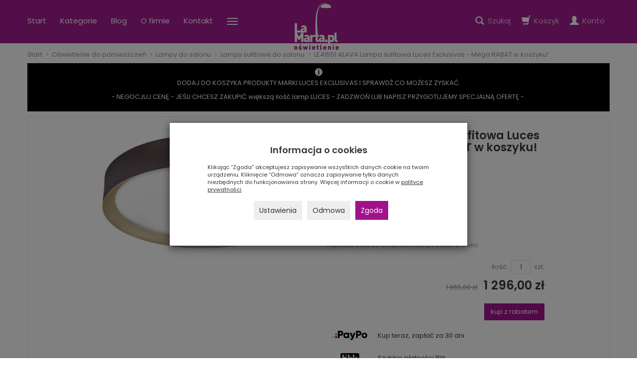

--- FILE ---
content_type: text/html; charset=utf-8
request_url: https://www.lamarta.pl/le41551-alava-lampa-sufitowa-luces-exclusivas-mega-rabat-w-koszyku.html
body_size: 21315
content:
<!DOCTYPE html>
<html lang="pl">
   <head>
      <meta name="viewport" content="width=device-width, initial-scale=1.0, maximum-scale=1.0" /> 
      
      
      

      
      
       
      
      
      
      
      
      
      
      
      
      
      
      
      
      
      
      <meta http-equiv="Content-Type" content="text/html; charset=utf-8" />
<meta name="keywords" content="LE41551 ALAVA Lampa sufitowa Luces Exclusivas - Mega RABAT w koszyku!, Lampy sufitowe do salonu, Luces Exclusivas" />
<meta name="description" content="Producent: Luces ExclusivasNazwa: ALAVASymbol: LE41551Parametryśrednica (mm): 550wysokość (mm): 85szerokość (mm): głębokość (mm): ilość źródeł / rodzaj trzonka: LED zinte" />
<title>LE41551 ALAVA Lampa sufitowa Luces Exclusivas - Mega RABAT w koszyku! - Sklep LaMarta.pl</title>
<link rel="canonical" href="https://www.lamarta.pl/le41551-alava-lampa-sufitowa-luces-exclusivas-mega-rabat-w-koszyku.html" />
      <link href="/bootstrap/css/bootstrap.min.css?v320" rel="stylesheet" type="text/css" />
      <link href="/cache/css/9d67cffc5f3b5e35aa72fbfed50ca94a.css?lm=1764068682" rel="preload" as="style" />
<link href="/cache/css/9d67cffc5f3b5e35aa72fbfed50ca94a.css?lm=1764068682" rel="stylesheet" type="text/css" />
      
      <link rel="shortcut icon" type="image/x-icon" href="/favicon.ico" />
      <!--<link href="https://fonts.googleapis.com/css?family=Poppins:400,400i,500,600,600i&amp;subset=latin-ext" rel="stylesheet">-->
<link href="https://fonts.googleapis.com/css2?family=Poppins:ital,wght@0,400;0,500;0,600;1,400;1,600&display=swap" rel="stylesheet">
      
      
      <!--[if IE 9]>
         <style type="text/css">
         select.form-control
         {
            padding-right: 0;
            background-image: none;
         }
         </style> 
      <![endif]-->

       
      
      <script type="text/javascript">
  window.dataLayer = window.dataLayer || [];
  function gtag(){dataLayer.push(arguments)};
</script>
  <script>
    
     gtag('consent', 'default', {
        'functionality_storage': 'granted',
        'personalization_storage': 'granted',
        'security_storage': 'granted',
        'analytics_storage': 'denied',      
        'ad_storage': 'denied',
        'ad_personalization': 'denied',
        'ad_user_data': 'denied',
        'wait_for_update': 500
    });
    
</script>
<script async src="https://www.googletagmanager.com/gtag/js?id=G-L62MF5GZ6W"></script>
<script>
  gtag('js', new Date());
  gtag('config', 'G-L62MF5GZ6W');
 </script>
 
 
  <script>
  
    gtag("event", "view_item", {
    currency: "PLN",
    value: 1296.00,
    items: [
            {
        item_id: "68308",
        item_name: "LE41551 ALAVA Lampa sufitowa Luces Exclusivas - Mega RABAT w koszyku!",
        index: 0,
        item_brand: "Luces Exclusivas",
        item_category: "Oświetlenie do pomieszczeń",
item_category2: "Lampy do salonu",
item_category3: "Lampy sufitowe do salonu",
                price: 1296.00,
              // Google Ads
        id: "68308",
        google_business_vertical: "retail"
      }    ]
  });
  </script>

   
      <meta name="p:domain_verify" content="465a076773b56c98ad81b6c29a06367a"/>

<noscript><img height="1" width="1" style="display:none" src="https://www.facebook.com/tr?id=558908308685398&ev=PageView&noscript=1" /></noscript>




<meta property="og:type" content="website" /><meta property="og:title" content="LE41551 ALAVA Lampa sufitowa Luces Exclusivas - Mega RABAT w koszyku!" /><meta property="og:description" content="Producent: Luces ExclusivasNazwa: ALAVASymbol: LE41551Parametryśrednica (mm): 550wysokość (mm): 85szerokość (mm): głębokość (mm): ilość źródeł / rodzaj trzonka: LED zintegr.max moc źródła: 47 Wnapięci" /><meta property="og:url" content="https://www.lamarta.pl/le41551-alava-lampa-sufitowa-luces-exclusivas-mega-rabat-w-koszyku.html" /><meta property="og:image" content="https://www.lamarta.pl/media/products/67739146f70d643aa3fbdf00482ad494/images/thumbnail/big_le41551.jpg?lm=1741734024" /><meta property="og:updated_time" content="1767179973" /><script>

var ad_storage = 'denied';

var analytics_storage = 'denied';

var ad_personalization = "denied";

var ad_user_data = "denied";

var cookies_message_bar_hidden = 0;

const cookies = document.cookie.split("; ");

for (let i = 0; i < cookies.length; i++) {
  const cookie = cookies[i].split("=");
  
  if (cookie[0] === "cookies_google_analytics"){
    var cookies_google_analytics = cookie[1];                                
    
    if(cookies_google_analytics === 'true'){           
       var analytics_storage = "granted";
    }        
  }
  
  if (cookie[0] === "cookies_google_targeting"){
    
    var cookies_google_targeting = cookie[1];                        
            
    if(cookies_google_targeting === 'true'){            
        var ad_storage = "granted";
    }     
  }

 if (cookie[0] === "cookies_google_personalization"){
    
    var cookies_google_personalization = cookie[1];                        
            
    if(cookies_google_personalization === 'true'){            
        var ad_personalization = "granted";
    }     
  }

if (cookie[0] === "cookies_google_user_data"){
    
    var cookies_google_user_data = cookie[1];                        
            
    if(cookies_google_user_data === 'true'){            
        var ad_user_data = "granted";
    }     
  }

if (cookie[0] === "cookies_message_bar_hidden"){
    
    var cookies_message_bar_hidden = cookie[1];                        
            
    if(cookies_message_bar_hidden === 'true'){            
        var cookies_message_bar_hidden = 1;
    }     
  }

}

        
         if (cookies_message_bar_hidden == 1){
            gtag('consent', 'update', {
            'functionality_storage': 'granted',
            'personalization_storage': 'granted',
            'security_storage': 'granted',
            'analytics_storage': analytics_storage,      
            'ad_storage': ad_storage,
            'ad_personalization': ad_personalization,
            'ad_user_data': ad_user_data
        });
         }
    
    </script>   </head>
   <body>
      


<div class="modal fade" id="ajax-login-form-modal" tabindex="-1" role="dialog" aria-hidden="false" aria-modal="true" aria-labelledby="login_ajax">
    <div class="modal-dialog">
        <div class="modal-content">       
            <div id="ajax-login-form"></div>    
        </div>

    </div>
</div>
 
      <header>
    <nav id="header-navbar" class="navbar navbar-fixed-top" role="navigation">
    <div class="container">                   
        <div id="navbar-buttons" class="btn-group pull-right">  
            <button id="nav-button-search" type="button" class="btn btn-navbar hidden-xs collapsed" data-toggle="collapse" data-target="#nav-search"  data-parent="#header-navbar">
                <span class="glyphicon glyphicon-search"></span>
                <span class="hidden-xs hidden-sm txt">Szukaj</span>
            </button>  

            <button id="nav-button-shopping-cart" class="btn btn-navbar collapsed empty" data-toggle="collapse" data-target="#nav-shopping-cart"  data-parent="#header-navbar">
                <span class="glyphicon glyphicon-shopping-cart"></span>
                <small class="quantity"></small>
                <span class="hidden-xs hidden-sm txt">Koszyk</span>
            </button>

             
            <a href="https://www.lamarta.pl/user/loginUser" id="nav-button-user" class="hidden-xs btn btn-navbar collapsed">
                <span id="login-status-info" class="glyphicon glyphicon-user"></span>
                <small class="login-status">&nbsp;</small>
                <span class="hidden-xs hidden-sm txt">Konto</span>
            </a> 
            <button id="nav-button-user" class="visible-xs btn btn-navbar collapsed" data-toggle="collapse" data-target="#nav-user" data-parent="#header-navbar">
                <span id="login-status-info" class="glyphicon glyphicon-user"></span>
                <small class="login-status">&nbsp;</small>
            </button>     
                                             
            <button id="nav-button-settings" class="btn btn-navbar hidden-xs collapsed" data-toggle="collapse" data-target="#nav-settings" data-parent="#header-navbar">
                <span class="glyphicon glyphicon-globe"></span>
                <span class="hidden-xs hidden-sm txt">Język</span>
            </button>                                                                  
        </div>                   
        <div id="logo">
            <div>
                <a href="/">
                    <img src="/images/frontend/theme/lamarta7/logo.png" alt="Oświetlenie Poznań - La Marta" />
                </a>
            </div> 
        </div>
        <div class="navbar-header">
            <button id="nav-button-menu" type="button" class="navbar-toggle collapsed" data-toggle="collapse" data-target="#nav-menu" data-parent="#header-navbar">
                <span class="icon-bar"></span>
                <span class="icon-bar"></span>
                <span class="icon-bar"></span>
            </button>                            
        </div>  

        <!-- Menu -->
        <div id="nav-menu" class="navbar-collapse collapse">
            <ul class="nav navbar-nav horizontal-categories" style="visibility: hidden; height: 0">                       
    <li class="visible-xs">
        
<form action="/product/search" class="form-inline search" method="get">
    <div class="input-group">
        <label class="sr-only" for="search-4nd6">Wyszukaj</label>
        <input id="search-4nd6" type="search" autocomplete="off" class="form-control" name="query" value="" placeholder='Wpisz czego szukasz' />
        <span class="input-group-btn">
            <button class="btn btn-primary" type="submit" aria-label="Wyszukaj">
                <span class="glyphicon glyphicon-search"></span>
            </button>
        </span>                                
    </div>
</form>






    </li>  
    <li class="hidden-xs">
        <a href="/" class="category-link">Start</a>
    </li>  
    <li class="dropdown">
        <a href="/category/kategorie" class="dropdown-toggle category-link hidden-xs" data-hover="dropdown" data-toggle="dropdown">Kategorie</a>

        <ul class="dropdown-menu menu-xs-show">
                                                                                            <li class="subcategory-link">
                            <a href="/category/rodzaj-pomieszczenia" class="category-link">Oświetlenie do pomieszczeń</a>
                            <ul class="dropdown-menu hidden-xs">
                                                                    <li><a href="/category/kuchnia" class="category-link">Lampy do kuchni</a></li>
                                                                    <li><a href="/category/salon" class="category-link">Lampy do salonu</a></li>
                                                                    <li><a href="/category/sypialnia" class="category-link">Lampy do sypialni</a></li>
                                                                    <li><a href="/category/lazienka" class="category-link">Oświetlenie do łazienki</a></li>
                                                                    <li><a href="/category/pokoj-dzieciecy" class="category-link">Lampy do pokoju dziecięcego</a></li>
                                                                    <li><a href="/category/przedpokoj" class="category-link">Lampy do przedpokoju</a></li>
                                                                    <li><a href="/category/gabinet" class="category-link">Lampy do gabinetu</a></li>
                                                                    <li><a href="/category/jadalnia" class="category-link">Lampy do jadalni</a></li>
                                                            </ul> 
                        </li>
                                     
                                                                                            <li class="subcategory-link">
                            <a href="/category/rodzaj-oswietlenia" class="category-link">Oświetlenie do wnętrz</a>
                            <ul class="dropdown-menu hidden-xs">
                                                                    <li><a href="/category/lampy-wiszace" class="category-link">Lampy wiszące wewnętrzne</a></li>
                                                                    <li><a href="/category/lampy-vintage-loft" class="category-link">Lampy industrialne vintage</a></li>
                                                                    <li><a href="/category/lampy-sufitowe" class="category-link">Lampy sufitowe</a></li>
                                                                    <li><a href="/category/kinkiety-i-plafony" class="category-link">Kinkiety i plafony</a></li>
                                                                    <li><a href="/category/lampy-podlogowe" class="category-link">Lampy podłogowe i stojące</a></li>
                                                                    <li><a href="/category/lampy-biurkowe" class="category-link">Lampy biurkowe</a></li>
                                                                    <li><a href="/category/reflektorki" class="category-link">Reflektory sufitowe</a></li>
                                                                    <li><a href="/category/wpusty" class="category-link">Halogeny sufitowe</a></li>
                                                                    <li><a href="/category/oswietlenie-swiateczne" class="category-link">Oświetlenie świąteczne</a></li>
                                                                    <li><a href="/category/oswietlenie-dekoracyjne" class="category-link">Oświetlenie dekoracyjne</a></li>
                                                                    <li><a href="/category/nowosci-50" class="category-link">Nowości - oświetlenie do wnętrz </a></li>
                                                                    <li><a href="/category/wentylatory" class="category-link">Żyrandole z wiatrakiem</a></li>
                                                                    <li><a href="/category/oswietlenie-wyprzedaz" class="category-link">Wyprzedaż - oświetlenie</a></li>
                                                                    <li><a href="/category/oswietlenie-lampy-biurkowe" class="category-link">Lampy biurkowe</a></li>
                                                                    <li><a href="/category/oswietlenie-lampy-stojace" class="category-link">Lampy stojące wewnętrzne</a></li>
                                                                    <li><a href="/category/oswietlenie-system-szynowy" class="category-link">System szynowy oświetlenia</a></li>
                                                                    <li><a href="/category/oswietlenie-oswietlenie-komercyjne" class="category-link">Oświetlenie komercyjne</a></li>
                                                                    <li><a href="/category/oswietlenie-lampy-stojace-podlogowe" class="category-link">Lampy stojące, podłogowe</a></li>
                                                            </ul> 
                        </li>
                                     
                                                                                            <li class="subcategory-link">
                            <a href="/category/ogrod" class="category-link">Lampy ogrodowe</a>
                            <ul class="dropdown-menu hidden-xs">
                                                                    <li><a href="/category/ogrod-lampy-stojace-slupki" class="category-link">Lampy ogrodowe stojące - słupki</a></li>
                                                                    <li><a href="/category/ogrod-kinkiety" class="category-link">Kinkiety zewnętrzne, ogrodowe</a></li>
                                                                    <li><a href="/category/ogrod-naswietlacze" class="category-link">Naświetlacze ogrodowe</a></li>
                                                                    <li><a href="/category/ogrod-lampy-sufitowe" class="category-link">Ogrodowe lampy sufitowe</a></li>
                                                                    <li><a href="/category/ogrod-lampy-wiszace" class="category-link">Lampy wiszące zewnętrzne</a></li>
                                                                    <li><a href="/category/ogrod-reflektorki" class="category-link">Reflektory ogrodowe</a></li>
                                                                    <li><a href="/category/ogrod-lampy-do-ziemi" class="category-link">Lampy ogrodowe wpuszczane w ziemię</a></li>
                                                                    <li><a href="/category/ogrod-wpusty" class="category-link">Lampy wpuszczane ogrodowe</a></li>
                                                                    <li><a href="/category/ogrod-donice-podswietlane" class="category-link">Donice podświetlane ogrodowe</a></li>
                                                                    <li><a href="/category/oswietlenie-twojego-ogrodu-kule-ogrodowe" class="category-link">Lampy ogrodowe kule</a></li>
                                                                    <li><a href="/category/oswietlenie-twojego-ogrodu-masztowe" class="category-link">Lampy Masztowe</a></li>
                                                                    <li><a href="/category/oswietlenie-twojego-ogrodu-akcesoria-do-lamp" class="category-link">Akcesoria do lamp</a></li>
                                                                    <li><a href="/category/nowoczesne-lampy-ogrodowe-kinkiety-zewnetrzne-ogrodowe" class="category-link">Kinkiety zewnętrzne, ogrodowe</a></li>
                                                            </ul> 
                        </li>
                                     
                                                                                            <li class="subcategory-link">
                            <a href="/category/meble-309" class="category-link">Meble</a>
                            <ul class="dropdown-menu hidden-xs">
                                                                    <li><a href="/category/fotele" class="category-link">Pufy</a></li>
                                                                    <li><a href="/category/akcesoria" class="category-link">Akcesoria oświetleniowe</a></li>
                                                                    <li><a href="/category/meble-konsole" class="category-link">Konsole i toaletki</a></li>
                                                                    <li><a href="/category/meble-stoliki" class="category-link">Stoliki do salonu</a></li>
                                                                    <li><a href="/category/meble-stoliki-kawowe" class="category-link">Stoliki kawowe</a></li>
                                                            </ul> 
                        </li>
                                     
                                                                                            <li class="subcategory-link">
                            <a href="/category/dekoracje-308" class="category-link">Dekoracje do domu</a>
                            <ul class="dropdown-menu hidden-xs">
                                                                    <li><a href="/category/boze-narodzenie" class="category-link">Dekoracje na Boże Narodzenie</a></li>
                                                                    <li><a href="/category/dekoracje-pozytywki" class="category-link">Pozytywki świąteczne</a></li>
                                                            </ul> 
                        </li>
                                     
                                                                                            <li class="subcategory-link">
                            <a href="/category/osprzet-livolo" class="category-link">Osprzęt elektryczny LIVOLO</a>
                            <ul class="dropdown-menu hidden-xs">
                                                                    <li><a href="/category/osprzet-livolo-seria-full-moon" class="category-link">Włączniki dodtykowe seria FULL MOON</a></li>
                                                            </ul> 
                        </li>
                                     
                                                                                            <li class="subcategory-link">
                            <a href="/category/zarowki-i-osprzet-310" class="category-link">Źródła światła</a>
                            <ul class="dropdown-menu hidden-xs">
                                                                    <li><a href="/category/zrodla-swiatla" class="category-link">Źródła światła LED</a></li>
                                                                    <li><a href="/category/reflektory-led" class="category-link">Reflektory LED</a></li>
                                                                    <li><a href="/category/zasilacze-i-transformatory" class="category-link">Zasilacze i transformatory</a></li>
                                                                    <li><a href="/category/oprawy-gipsowe-i-ceramiczne" class="category-link">Oprawy gipsowe i ceramiczne</a></li>
                                                                    <li><a href="/category/abazury" class="category-link">Abażury</a></li>
                                                            </ul> 
                        </li>
                                     
                                                                                            <li class="subcategory-link">
                            <a href="/category/nowosci" class="category-link">Nowości</a>
                            <ul class="dropdown-menu hidden-xs">
                                                                    <li><a href="/category/nowosci-trio-lucide" class="category-link">Trio Lucide - lampy</a></li>
                                                                    <li><a href="/category/nowosci-maxlight" class="category-link">Lampy Maxlight</a></li>
                                                                    <li><a href="/category/nowosci-lutec" class="category-link">Lutec Lampy</a></li>
                                                                    <li><a href="/category/nowosci-brilliant" class="category-link">Lampy Brilliant</a></li>
                                                                    <li><a href="/category/nowosci-eichholtz" class="category-link">Lampy Eichholtz</a></li>
                                                                    <li><a href="/category/nowosci-ideal-lux" class="category-link">Lampy Ideal Lux</a></li>
                                                                    <li><a href="/category/nowosci-dalber" class="category-link">Lampy Dalber</a></li>
                                                                    <li><a href="/category/nowosci-paulmann" class="category-link">Lampy Paulmann</a></li>
                                                                    <li><a href="/category/nowosci-elstead" class="category-link">Lampy Elstead</a></li>
                                                                    <li><a href="/category/nowosci-lampy-luces" class="category-link">Lampy Luces</a></li>
                                                                    <li><a href="/category/nowosci-lampy-nowodvorski" class="category-link">Lampy Nowodvorski</a></li>
                                                                    <li><a href="/category/nowosci-lampy-norlys" class="category-link">Lampy Norlys</a></li>
                                                                    <li><a href="/category/nowosci-lampy-moretti-luce" class="category-link">Lampy Moretti Luce</a></li>
                                                                    <li><a href="/category/nowosci-lampy-nordlux" class="category-link">Lampy Nordlux</a></li>
                                                                    <li><a href="/category/nowosci-lampy-maytoni" class="category-link">Lampy Maytoni</a></li>
                                                                    <li><a href="/category/nowosci-lampy-searchlight" class="category-link">Lampy Searchlight</a></li>
                                                                    <li><a href="/category/nowosci-trio-lucide-lutec" class="category-link">Lampy Trio Lucide Lutec</a></li>
                                                                    <li><a href="/category/nowosci-lampy-thoro-sollux" class="category-link">Lampy Thoro Sollux</a></li>
                                                                    <li><a href="/category/nowosci-lampy-nowodvorski-10-2023" class="category-link">Lampy Nowodvorski 10/2023</a></li>
                                                                    <li><a href="/category/nowosci-lampy-mantra" class="category-link">Lampy Mantra</a></li>
                                                                    <li><a href="/category/nowosci-lampy-wofi" class="category-link">Lampy Wofi</a></li>
                                                                    <li><a href="/category/nowosci-lampy-trio-rl-lucide" class="category-link">Lampy Trio RL Lucide</a></li>
                                                                    <li><a href="/category/nowosci-lampy-azzardo" class="category-link">Lampy Azzardo</a></li>
                                                                    <li><a href="/category/nowosci-lampy-maytoni-new" class="category-link">Lampy Maytoni NEW</a></li>
                                                                    <li><a href="/category/nowosci-lampy-quintiesse" class="category-link">Lampy Quintiesse</a></li>
                                                                    <li><a href="/category/nowosci-lampy-thoro-sollux-new" class="category-link">Lampy Thoro Sollux New</a></li>
                                                                    <li><a href="/category/nowosci-zambelis" class="category-link">Zambelis</a></li>
                                                                    <li><a href="/category/nowosci-aviano" class="category-link">Aviano</a></li>
                                                            </ul> 
                        </li>
                                     
                                                                                            <li class="subcategory-link">
                            <a href="/category/lampy-stojace-podlogowe" class="category-link">Lampy stojące, podłogowe</a>
                            <ul class="dropdown-menu hidden-xs">
                                                                    <li><a href="/category/lampy-stojace-podlogowe-lampy-podlogowe-niskie" class="category-link">Lampy podłogowe niskie</a></li>
                                                            </ul> 
                        </li>
                                     
                                                <li><a href="/category/systemy-szynowe-cameleon" class="category-link">Systemy konfigurowalne CAMELEON</a></li>
                 
              


        </ul> 
    </li>    
                 
            <li>
                <a class="category-link" href="/blog">Blog</a>  
            </li>
                    <li><a href="/webpage/o-firmie.html">O firmie</a></li>
    <li><a href="/webpage/kontakt.html">Kontakt</a></li>
    <li><a href="https://www.lamarta.pl/category/oswietlenie-wyprzedaz">Wyprzedaż</a></li>

</ul>



        </div>            
        <div class="navbar-dropdown">                
            <!-- Koszyk -->
            <div id="nav-shopping-cart" class="navbar-collapse collapse">
                    <div class="shopping-cart clearfix">
            <div class="text-right">Twój koszyk jest pusty</div>
    </div>





            </div>        

            <div id="nav-user" class="navbar-collapse collapse">
                <ul class="nav navbar-nav">
                    <!-- Moje konto, Język, Waluta -->                    
                        <div class="user-content">
        <button class="btn btn-primary" data-action="ajax-login-button">Zaloguj</button>
        <div class="user-options-text text-muted hidden-xs">Nie masz jeszcze konta?</div>
        <a class="btn btn-light" href="https://www.lamarta.pl/user/createAccount" rel="nofollow">Załóż konto</a>    
    </div>

<div class="user-settings hidden-sm hidden-md hidden-lg">
    
    
</div>

                                                           
                </ul>
            </div>

            <div id="nav-settings" class="hidden-xs navbar-collapse collapse"><ul class="nav navbar-nav"><li class="dropdown"></li><li class="dropdown"></li></ul></div>

            <div id="nav-search" class="navbar-collapse collapse hidden-xs">
                
<form action="/product/search" class="form-inline search" method="get">
    <div class="input-group">
        <label class="sr-only" for="search-yb0z">Wyszukaj</label>
        <input id="search-yb0z" type="search" autocomplete="off" class="form-control" name="query" value="" placeholder='Wpisz czego szukasz' />
        <span class="input-group-btn">
            <button class="btn btn-primary" type="submit" aria-label="Wyszukaj">
                <span class="glyphicon glyphicon-search"></span>
            </button>
        </span>                                
    </div>
</form>






            </div>
        </div>
    </div>
</nav>

 

</header>

<div id="one-column-layout">
    <main class="container">
    	 		
			<ol class="breadcrumb hidden-xs" itemscope itemtype="https://schema.org/BreadcrumbList">
    <li itemprop="itemListElement" itemscope itemtype="https://schema.org/ListItem">
        <a itemprop="item" href="https://www.lamarta.pl/"><span itemprop="name">Start</span></a>
        <meta itemprop="position" content="1" />
    </li>
                <li itemprop="itemListElement" itemscope itemtype="https://schema.org/ListItem">
                        <a itemprop="item"  href="https://www.lamarta.pl/category/rodzaj-pomieszczenia"><span itemprop="name">Oświetlenie do pomieszczeń</span></a>
                        <meta itemprop="position" content="2" />
        </li>
            <li itemprop="itemListElement" itemscope itemtype="https://schema.org/ListItem">
                        <a itemprop="item"  href="https://www.lamarta.pl/category/salon"><span itemprop="name">Lampy do salonu</span></a>
                        <meta itemprop="position" content="3" />
        </li>
            <li itemprop="itemListElement" itemscope itemtype="https://schema.org/ListItem">
                        <a itemprop="item"  href="https://www.lamarta.pl/category/salon-sufitowe-nowoczesne"><span itemprop="name">Lampy sufitowe do salonu</span></a>
                        <meta itemprop="position" content="4" />
        </li>
            <li itemprop="itemListElement" itemscope itemtype="https://schema.org/ListItem">
                        <a itemprop="item"  href="https://www.lamarta.pl/le41551-alava-lampa-sufitowa-luces-exclusivas-mega-rabat-w-koszyku.html"><span itemprop="name">LE41551 ALAVA Lampa sufitowa Luces Exclusivas - Mega RABAT w koszyku!</span></a>
                        <meta itemprop="position" content="5" />
        </li>
    </ol>




		  

        
        













 <div itemscope itemtype="https://schema.org/Product">
	<div class="dsProducerInfo">
	<img src="/uploads/info.gif" /><br />
	<!--[mode:tiny]--><p style="text-align: center;">DODAJ DO KOSZYKA PRODUKTY MARKI LUCES EXCLUSIVAS I SPRAWDŹ CO MOŻESZ ZYSKAĆ.</p>
<p style="text-align: center;">- NEGOCJUJ CENĘ - JEŚLI CHCESZ ZAKUPIĆ większą ilość lamp LUCES - ZADZWOŃ LUB NAPISZ PRZYGOTUJEMY SPECJALNĄ OFERTĘ - </p>
</div>
    <div class="card panel panel-default">
        <div class="panel-body">
            <div class="row">
                <div class="col-sm-6 col-md-6 col-lg-6 product-gallery">
                    <ul id="product-gallery" class="gallery list-unstyled clearfix" data-equalizer>
                        <li id="product-photo" class="col-xs-12" data-src="/media/products/67739146f70d643aa3fbdf00482ad494/images/thumbnail/big_le41551.jpg?lm=1741734024" data-sub-html="    &lt;div class=&quot;custom-html&quot;&gt;
        &lt;h4&gt;LE41551 ALAVA Lampa sufitowa Luces Exclusivas - Mega RABAT w koszyku!&lt;/h4&gt;
        &lt;p&gt;&lt;/p&gt;
    &lt;/div&gt;
" data-id="" data-gallery="/stThumbnailPlugin.php?i=media%2Fproducts%2F67739146f70d643aa3fbdf00482ad494%2Fimages%2Fle41551.jpg&t=gallery&f=product&u=1741599313">
                            <div>
                                <div class="gallery-image">
                                    <img itemprop="image" class="img-responsive" src="/media/products/67739146f70d643aa3fbdf00482ad494/images/thumbnail/large_le41551.jpg?lm=1741734028" alt="LE41551 ALAVA Lampa sufitowa Luces Exclusivas - Mega RABAT w koszyku!" />
                                </div>
                            </div>
                        </li>
                                            </ul>
                </div>
                <div class="col-sm-6 col-md-6 col-lg-6 product-label relative">
                    <div id="product-preloader" class="preloader absolute hidden"></div>
                    <h1 itemprop="name">LE41551 ALAVA Lampa sufitowa Luces Exclusivas - Mega RABAT w koszyku!</h1>
                    <ul class="information">
                        

<li class="add-review-line">
    <span id="add-review" class="review-text text-muted">Dodaj recenzję:</span>
    <form class="pull-left" action="">
        <input  name="star1" title='Twoja ocena 1' type="radio" class="auto-submit-star" value="1"  />
        <input  name="star1" title='Twoja ocena 2' type="radio" class="auto-submit-star" value="2"  />
        <input  name="star1" title='Twoja ocena 3' type="radio" class="auto-submit-star" value="3"  />
        <input  name="star1" title='Twoja ocena 4' type="radio" class="auto-submit-star" value="4"  />
        <input  name="star1" title='Twoja ocena 5' type="radio" class="auto-submit-star" value="5"  />        
    </form>
    </li>
<!-- Modal -->
<div class="modal fade" id="star_raiting_modal" tabindex="-1" role="dialog" aria-labelledby="myModalLabel" aria-hidden="true" >
    <div class="modal-dialog">
    <div class="modal-content">
        <div id="star_raiting"></div>
    </div>
  </div>
</div>
                                                    <li class="code product_code">LEX/LE41551</li>
                            <meta  itemprop="sku" content="68308">
                        

                                                    <li><span class="text-muted">Producent:</span> <span itemprop="brand"><a href="/manufacturer/luces-exclusivas" class="producer_name">Luces Exclusivas</a></span></li>
                                                                         
                        <li>
                                                                                                    <div class="clearfix">   <div id="question-container">
<!-- Modal -->
<div class="modal fade" id="price_question_modal" tabindex="-1" role="dialog" aria-labelledby="myModalLabel" aria-hidden="true">
  <div class="modal-dialog">
    <div class="modal-content">
        <div id="price_question"></div>
    </div>
  </div>
</div>

<!-- Modal -->
<div class="modal fade" id="depository_question_modal" tabindex="-1" role="dialog" aria-labelledby="myModalLabel" aria-hidden="true">
  <div class="modal-dialog">
    <div class="modal-content">
        <div id="depository_question"></div>
    </div>
  </div>
</div>


            <button type="button" id="active_depository_question_overlay" class="btn btn-default">Zapytaj o rabat</button>
       </div>

</div>
                                                                            <div id="execute_time"><span class="text-muted">Czas realizacji:</span> <span id="execute_time_trigger" rel="#execute_time_overlay" data-toggle="modal" data-target="#execute_time_overlay">8-12 dni roboczych</span></div>
                                                
                            <!-- show price history -->
                            
<li>
<br/>
                        <small class="text-muted">Najniższa cena 30 dni przed zmianą: <span class="nowrap">1 010,80 zł brutto</span></small>
            
<!-- Modal -->
<div class="modal fade" id="price_history_modal" tabindex="-1" role="dialog" aria-hidden="true">    
    <div class="modal-dialog">                
    
        <div class="modal-content" style="padding: 15px;">
        
        <div class="modal-header" style="border-bottom: none;">            
            <button type="button" class="close pull-right" data-dismiss="modal" aria-label="Close"><span aria-hidden="true">×</span></button>
        </div>        
            
            
            <div id="price_history_result"></div>
        </div>
    
    </div>
</div>

</li>
                            <!-- end show price history -->

                        <div id="basket_product_options_container">
                            
                        </div>

                        
                    </ul>

                                            
                            
                                <ul class="information prices" itemprop="offers" itemscope itemtype="https://schema.org/Offer">
                                    <meta itemprop="availability" content="https://schema.org/InStock" />
                                    <meta itemprop="priceCurrency" content="PLN" />

                                                                                    <meta itemprop="price" content="1296.00" />
                                        
                                    
                                        <li class="add-quantity text-muted">
                                            <label for="product-card_68308_quantity">Ilość:</label><input type="text" name="product-card[68308][quantity]" id="product-card_68308_quantity" value="1" class="basket_add_quantity form-control" size="4" maxlength="5" data-max="1000" data-min="1" inputmode="numeric" onchange="this.value = stPrice.fixNumberFormat(this.value, 0);" aria-label="Ilość" /><span class="uom text-muted">szt.</span>
                                        </li>
                                                                                                                                                                            <li>
                                                    <span class="old_price">1 965,00 zł</span>
                                                    <span class="price"><span id="st_product_options-price-brutto">1 296,00 zł</span></span>
                                                </li>
                                                                                    
                                        
                                        <li class="shopping-cart">
                                                <form data-product="68308" id="product-card_68308" class="basket_add_button" action="https://www.lamarta.pl/basket/add/68308/1" method="post">
        <div>
            <input type="hidden" name="product_set_discount" value="" />
            <input type="hidden" name="option_list" value="" />
            <button class="btn btn-shopping-cart" type="submit">kup z rabatem</button>
        </div>
    </form>
                                        </li>
                                                                                    
                                                                            
                                        
    <li class="highlighted-payment">
        <span class="payment-logo">
                            <img alt="PayPo" src="/images/frontend/theme/responsive/payment/paypo.svg" />
                    </span>
        <span class="payment-name">Kup teraz, zapłać za 30 dni.</span>
            </li>    
    <li class="highlighted-payment">
        <span class="payment-logo">
                            <img alt="Blik" src="/images/frontend/theme/responsive/payment/blik.svg" />
                    </span>
        <span class="payment-name">Szybkie płatności Blik.</span>
            </li>    



    <li style="margin-top: 12px">    
</li>

                                    </ul>
                            	
<div id="card-info-box" role="tablist" aria-multiselectable="true">
                    
    <ul class="flex clearfix">
           
        <li>
            <a role="button" data-toggle="collapse" data-parent="#card-info-box" href="#card-info-box_content1" aria-expanded="true" aria-controls="card-info-box_content1" class="btn btn-default text-center collapsed">
                <span class="hidden-xs hidden-md"><img src="/uploads//picture/pl_PL/de87c2a404c937fcc3d0353c8007278a.jpg" alt="" /></span>
                <span>
                    DOSTAWA
                    <small class="text-muted">
                       kurier DHL
                    </small>
                </span>
            </a>
        </li>
        
                <li>
            <a role="button" data-toggle="collapse" data-parent="#card-info-box" href="#card-info-box_content2" aria-expanded="true" aria-controls="card-info-box_content2" class="btn btn-default text-center collapsed">
                <span class="hidden-xs hidden-md"><img src="/uploads//picture/pl_PL/64a365e8a2633ba2f128744cb3f94908.png" alt="" /></span>
                <span>
                    ZADZWOŃ
                    <small class="text-muted">godz. 8-16</small>
                </span>
            </a>
        </li>
        
                <li>
            <a role="button" data-toggle="collapse" data-parent="#card-info-box" href="#card-info-box_content3" aria-expanded="true" aria-controls="card-info-box_content3" class="btn btn-default text-center collapsed">
                <span class="hidden-xs hidden-md"><img src="/uploads//picture/pl_PL/e30dc5f4762a6b14df2ca09e5377b464.jpg" alt="" /></span>
                <span>
                    RABATY %
                    <small class="text-muted">Mega RABATY </small>
                </span>
            </a>
        </li>
                
    </ul>

        <div id="card-info-box_content1" class="panel-collapse collapse" role="tabpanel" aria-labelledby="card-info-box_head1">
        <div class="tinymce_html">
            <!--[mode:tiny]--><p>od 500zł wysyłka gratis, paczka ubezpieczona 100% gwarancji dostarczenia lub zwrot pieniędzy.</p>
<p>Wysyłka także do paczkomatów InPost w cenie od 10,99 PLN.</p>
        </div>
    </div>
        
        <div id="card-info-box_content2" class="panel-collapse collapse" role="tabpanel" aria-labelledby="card-info-box_head2">
        <div class="tinymce_html">
            <!--[mode:tiny]--><p>✓ zadzwoń i zamów 535 145 500 nasi konsultanci doradzą Ci w wyborze odpowiedniego produktu.</p>
<p>Jeśli potrzebujesz większą ilość lamp? Zapytaj Nas a my przygotujemy indywidualną wycenę dla Ciebie!</p>
        </div>
    </div>
        
        <div id="card-info-box_content3" class="panel-collapse collapse" role="tabpanel" aria-labelledby="card-info-box_head3">
        <div class="tinymce_html">
            <!--[mode:tiny]--><p>Rabat nalicza się automatycznie w koszyku zamówienia na produkty, które nie zostały przecenione. Dzwoń i negocjuj cenę tel: 535 145 500.</p>
<p>Jeśli znalazłaś / znalazłeś w naszym sklepie online produkt, który Cię interesuje, jednak w innym sklepie oferują Ci niższą cenę – NAPISZ DO NAS lub zadzwoń. Wynegocjujemy najlepszą możliwą cenę.</p>
        </div>
    </div>
        
</div>
						    	
                        
                    
                                    </div>
            </div>

        

        
                        <div class="row">
            <div itemprop="description" class="description tinymce_html col-xs-12">
                Producent: <b>Luces Exclusivas</b><br/>Nazwa: <b>ALAVA</b><br/>Symbol: <b>LE41551</b><br/>Parametry<ul><li>średnica (mm): <b>550</b></li><li>wysokość (mm): <b>85</b></li><li>szerokość (mm): <b></b></li><li>głębokość (mm): <b></b></li><li>ilość źródeł / rodzaj trzonka: <b>LED zintegr.</b></li><li>max moc źródła: <b>47 W</b></li><li>napięcie: <b>230 V</b></li><li>źródło w zestawie: <b>LED 47 W, 3525 lm, 3000K</b></li><li>kolor lampy: <b>Kawowy brąz</b></li><li>materiał: <b>aluminium/akryl</b></li><li>IP: <b>20</b></li></ul>
            </div>
            <div class="description_right tinymce_html col-xs-12 col-sm-3 col-md-3 col-lg-3"></div>

  
        </div>
                
                    
        
                    <ul id="product-tabs" class="nav nav-tabs">
                                <li>
                    <a href="#product-tab-1" data-url="/product/recommendProducts/id/68308/id_category/125/id_producer/123" rel="nofollow">Polecane produkty</a>
                </li>
                            </ul>

            <div class="tab-content">
                                    <div class="tab-pane" id="product-tab-1"></div>
                            </div>
        
        </div>
    </div>
</div>

<div class="modal fade" id="execute_time_overlay" tabindex="-1" role="dialog" aria-labelledby="execute_time_overlay" aria-hidden="true">
  <div class="modal-dialog">
    <div class="modal-content">
    </div>
  </div>
</div>



    </main> 
    
    <footer>
	    <div class="navbar navbar-default clearfix" role="navigation">
    
    <div class="container">        
        <div id="webpage_footer">
			<div class="panel-group row" id="accordion_footer">
				<div class="foot-group list-group col-xs-12 col-sm-3">
					<div id="box-8" class="box-info panel panel-default">
        	<div class="panel-heading">
            <h3 class="panel-title">Kontakt</h3>
        </div>
        <div class="panel-body clearfix tinymce_html" >
        <!--[mode:tiny]--><p><img style="margin-right: 3px;" src="/uploads/icons/hp3_19.png?1509463081828" width="16" height="20" /> LaMarta.pl<br /> <img style="margin: 0 7px 0 3px;" src="/uploads/icons/hp3_23.png?1509463081828" width="9" height="16" /> 61 227 96 67<br /> <img style="margin: 0 7px 0 3px;" src="/uploads/icons/hp3_23.png?1509463081828" width="9" height="16" /> 535 145 500<br /> <img style="margin-right: 4px;" src="/uploads/icons/hp3_27.png?1509463081828" width="15" height="16" /> <a href="mailto:sklep@lamarta.pl ">sklep@LaMarta.pl</a><br /><br /> <img style="margin-right: 3px;" src="/uploads/icons/hp3_30.png?1509463081828" width="16" height="16" /> Godziny otwarcia: <br /><span style="margin-left: 23px;">08.00 - 16.00 (poniedziałek-piątek)</span></p>
<p style="margin-top: 20px;"><a href="https://www.facebook.com/LaMartapl" target="_blank" rel="noopener noreferrer"><img style="margin-right: 4px;" src="/uploads/icons/fb.png?1509463600674" width="147" height="45" /></a></p> 
    </div>
</div>
				</div>
        		
			    <div class="foot-group list-group col-xs-12 col-sm-3">
	       <div class="list-group-item-heading h5">
	<a data-toggle="collapse" data-parent="#accordion_footer" href="#collapse_1">Informacje <span class="caret hidden-sm hidden-md hidden-lg"></span></a>
</div>  
<div id="collapse_1" class="list-group collapse">
                 
        <a href="http://www.lamarta.pl/webpage/projektowanie-oswietlenia.html">Projektowanie oświetlenia</a>
        
                 
        <a href="/webpage/kontakt.html">Kontakt</a>
        
                 
        <a href="/webpage/zwroty-reklamacja-wymiany.html">Zwroty/reklamacja/wymiany</a>
        
                 
        <a href="/webpage/nowe-trendy-w-oswietleniu.html">Nowe trendy w oświetleniu</a>
        
      
</div>
	    </div>
			    <div class="foot-group list-group col-xs-12 col-sm-3">
	       <div class="list-group-item-heading h5">
	<a data-toggle="collapse" data-parent="#accordion_footer" href="#collapse_3">Warunki zakupów <span class="caret hidden-sm hidden-md hidden-lg"></span></a>
</div>  
<div id="collapse_3" class="list-group collapse">
                 
        <a href="/webpage/regulamin-lamarta-pl.html">Regulamin</a>
        
                 
        <a href="/webpage/polityka-prywatnosci.html">Polityka prywatności</a>
        
      
</div>
	    </div>
						<div class="foot-group list-group col-xs-12 col-sm-3 visible-xs">
	        <h5 class="list-group-item-heading"><a href="/webpage/kontakt-26.html">Kontakt</a></h5>
	    </div>
	       
        		<div id="social" class="list-group col-xs-12 col-sm-3 col-md-3 col-lg-3">
        
        <div id="newsletter">
    <div class="h5">Newsletter</div>
    <form class="st_form_ver6" method="post" action="/newsletter/add">
        <div class="input-group">
            <input type="text" name="newsletter[email]" id="email" value="" class="form-control" aria-required="true" />
            <input type="hidden" name="newsletter[privacy]" id="newsletter_privacy" value="1" />
            <input type="hidden" name="newsletter[new_user]" id="newsletter_new_user" value="" />
            <span class="input-group-btn">
                <input type="submit" name="commit" value="Dodaj" class="btn btn-primary" />    
            </span>                                
        </div>
    </form>
</div>


    
                <a href="https://www.facebook.com/LaMartapl?ref=hl" target="_blank">
            <svg data-name="Facebook" height="28" viewBox="0 0 24 24" width="28" xmlns="http://www.w3.org/2000/svg"><path d="M16.75,9H13.5V7a1,1,0,0,1,1-1h2V3H14a4,4,0,0,0-4,4V9H8v3h2v9h3.5V12H16Z"/></svg>
        </a>
                
    <a href="https://www.youtube.com/channel/UC2NU2AtaJXhOy1NbhvQ1VoA?view_as=subscriber" target="_blank">
        <svg data-name="Youtube" height="28" viewBox="0 0 24 24" width="28" xmlns="http://www.w3.org/2000/svg"><path d="M21.80731,7.805a2.79915,2.79915,0,0,0-2.54907-2.53906C17.69061,5.13586,15.36707,5,12.50012,5c-3.45251,0-6.05865.14105-7.74353.27332A2.79932,2.79932,0,0,0,2.1925,7.815C2.08936,8.90021,2,10.33344,2,12.0423c0,1.66632.08862,3.07422.19128,4.14594a2.79852,2.79852,0,0,0,2.56384,2.53833C6.43994,18.85883,9.04657,19,12.50012,19c2.86694,0,5.19049-.13586,6.75812-.266a2.799,2.799,0,0,0,2.54907-2.539C21.91052,15.11548,22,13.69189,22,12S21.91052,8.88452,21.80731,7.805ZM9.77594,14.93878V9.06122L15.574,12Z"/></svg>
    </a>
            
</div> 
        	</div>
        </div>
        <div class="copyright clearfix">
            <a href="https://www.sote.pl/" target="_blank" rel="noopener" title="Sklep internetowy SOTE">Sklep internetowy SOTE</a>
    </div>
    </div>
</div>
	</footer>
</div>      
<!-- Modal -->
<div class="modal fade" id="ajax-cookie-modal" tabindex="-1" role="dialog" aria-hidden="true" style="z-index:2060" aria-label="Ustawienia cookies">
    <div class="modal-dialog">

        <div class="modal-content">
        
        
            <div class="modal-header">
                <button type="button" class="close" data-dismiss="modal" aria-label="Close"><span aria-hidden="true">&times;</span></button>
                <div class="modal-title h4" id="myModalLabel">Ustawienia cookies</div>
            </div>

            <div class="modal-body panel-body">   
            

                <div class="small" style="padding: 0px 30px;">
                                

                    <div class="row">
                        <div class="col-sm-12">
                            <div class="h4">Niezbędne pliki cookie</div>
                        </div>                
                    </div>
                    

                    <div class="row">            
                        
                        <div class="col-xs-12 col-sm-10">                                                    
                            Te pliki cookie są niezbędne do działania strony i nie można ich wyłączyć. Służą na przykład do utrzymania zawartości koszyka użytkownika. Możesz ustawić przeglądarkę tak, aby blokowała te pliki cookie, ale wtedy strona nie będzie działała poprawnie. Te pliki cookie pozwalają na identyfikację np. osób zalogowanych.                            
                            <br/><br/>
                        </div>
                        
                        <div class="col-xs-12 col-sm-2">
                            Zawsze aktywne
                        </div>
                                               
                                            
                    </div>
                    
                    
                    
                    <div class="row">
                        <div class="col-sm-12">
                            <div class="h4">Analityczne pliki cookie</div>
                        </div>
                    </div>

                    <div class="row">

                        <div class="col-xs-12 col-sm-10">                            
                            Te pliki cookie pozwalają liczyć wizyty i źródła ruchu. Dzięki tym plikom wiadomo, które strony są bardziej popularne i w jaki sposób poruszają się odwiedzający stronę. Wszystkie informacje gromadzone przez te pliki cookie są anonimowe.                                                        
                            <br/><br/>
                        </div>

                        <div class="col-xs-12 col-sm-2">

                            <label for="checkbox-1" class="toggle-switchy" data-color="green" data-text="false" data-style="square" aria-label="Analityczne pliki cookie">
                                <input checked type="checkbox" id="checkbox-1">
                                <span class="toggle">
                                <span class="switch"></span>
                                </span>
                            </label>

                        </div>

                    </div>
                    
                    
                    
                    <div class="row">
                        <div class="col-sm-12">
                            <div class="h4">Reklamowe pliki cookie</div>
                        </div>
                    </div>

                    <div class="row">

                        <div class="col-xs-12 col-sm-10">                            
                            Reklamowe pliki cookie mogą być wykorzystywane za pośrednictwem naszej strony przez naszych partnerów reklamowych. Służą do budowania profilu Twoich zainteresowań na podstawie informacji o stronach, które przeglądasz, co obejmuje unikalną identyfikację Twojej przeglądarki i urządzenia końcowego. Jeśli nie zezwolisz na te pliki cookie, nadal będziesz widzieć w przeglądarce podstawowe reklamy, które nie są oparte na Twoich zainteresowaniach.
                            <br/><br/>
                        </div>

                        <div class="col-xs-12 col-sm-2">

                            <label for="checkbox-2" class="toggle-switchy"  data-color="green" data-text="false" data-style="square" aria-label="Reklamowe pliki cookie">
                                <input checked type="checkbox" id="checkbox-2">
                                <span class="toggle">
                                <span class="switch"></span>
                                </span>
                            </label>

                        </div>

                    </div>
                    
                    
                                        <div class="row">
                        
                        <div class="col-xs-12 col-sm-12">                        
                            Nasza strona korzysta z usług Google, takich jak Google Analytics i Google Ads. Aby dowiedzieć się więcej o tym, jak Google wykorzystuje dane z naszej strony, zapoznaj się z <a target="_blank" href="https://policies.google.com/technologies/partner-sites">polityką prywatności i warunkami Google</a>.
                            <br/><br/>
                        </div>

                    </div>                    
                    
                    
                    <div class="row">
                        <div class="col-sm-12">
                            <div class="h4">Wysyłanie danych związanych z reklamami</div>
                        </div>
                    </div>

                    <div class="row">

                        <div class="col-xs-12 col-sm-10">                            
                            Zgadzam się na wysyłanie danych związanych z reklamami do Google.
                            <br/><br/>
                        </div>

                        <div class="col-xs-12 col-sm-2">

                            <label for="checkbox-4" class="toggle-switchy"  data-color="green" data-text="false" data-style="square" aria-label="Wysyłanie danych związanych z reklamami">
                                <input checked type="checkbox" id="checkbox-4">
                                <span class="toggle">
                                <span class="switch"></span>
                                </span>
                            </label>

                        </div>

                    </div>
                    
                    
                    <div class="row">
                        <div class="col-sm-12">
                            <div class="h4">Reklamy spersonalizowane Google</div>
                        </div>
                    </div>

                    <div class="row">

                        <div class="col-xs-12 col-sm-10">                            
                            Zgadzam się na używanie reklam spersonalizowanych. Reklamy te są dostosowywane do konkretnych preferencji, zachowań i cech użytkownika. Google zbiera dane na temat aktywności użytkownika w internecie, takie jak wyszukiwania, przeglądane strony internetowe, kliknięcia i zakupy online, aby lepiej zrozumieć jego zainteresowania i preferencje.
                            <br/><br/>
                        </div>

                        <div class="col-xs-12 col-sm-2">

                            <label for="checkbox-3" class="toggle-switchy"  data-color="green" data-text="false" data-style="square" aria-label="Reklamy spersonalizowane Google">
                                <input checked type="checkbox" id="checkbox-3">
                                <span class="toggle">
                                <span class="switch"></span>
                                </span>
                            </label>

                        </div>

                    </div>
                                        
                    
                    <div class="row">                        

                        <button id="cookies-modal-accept" class="btn btn-primary pull-right">Zapisz i zamknij</button>
                        
                    </div>
                    
                </div>        
            </div>
        
        </div>

    </div>
</div>


<style type="text/css">

    #cookies_message:before{
        background: #cccccc;
    }

    #cookies_content{
        color: #000000;
    }

    #cookies_frame
    {
        width: 1310px;
    }
</style>
         <script src="/cache/js/0e6c1a9d9b4210f7185228a697e48d9f.js?lm=1764068687" type="text/javascript"></script><script type="text/javascript">    
      //<![CDATA[
         jQuery(function($) {
            $(document).ready(function(){
               $('body [data-equalizer]').equalizer({ use_tallest: true });
               $().UItoTop({ easingType: 'easeOutQuart' });
               var scroll = false;
               var $window = $(window);
               $window.scroll(function() {
                  scroll = true;
               });

               setInterval(function() {
                  if (scroll) {
                     if($window.scrollTop() + $window.height() >= $(document).height()-250) {
                        $('#phone-call').show()
                     }else{
                        $('#phone-call').hide()
                     }
                     scroll = false;
                  }
               }, 255);

            });
         });
      //]]>
      </script><script type="text/javascript">
jQuery(function ($)
{
    $(document).ready(function()
    {

        !function(f,b,e,v,n,t,s){if(f.fbq)return;n=f.fbq=function(){n.callMethod?
        n.callMethod.apply(n,arguments):n.queue.push(arguments)};if(!f._fbq)f._fbq=n;
        n.push=n;n.loaded=!0;n.version='2.0';n.agent='plsote';n.queue=[];t=b.createElement(e);t.async=!0;
        t.src=v;s=b.getElementsByTagName(e)[0];s.parentNode.insertBefore(t,s)}(window,
        document,'script','https://connect.facebook.net/en_US/fbevents.js');
        fbq('init', '558908308685398');

        if($.cookies.get('cookies_google_targeting') == true)
        {
            fbq('track', 'PageView');
            
            fbq('track', 'ViewContent', {
                    content_name: 'LE41551 ALAVA Lampa sufitowa Luces Exclusivas - Mega RABAT w koszyku!', 
                    content_category: 'Lampy sufitowe do salonu',
                    content_ids: ['LEX/LE41551'],
                    content_type: 'product',
                                        value: 1296,
                    
                    currency: 'PLN'
                    },{eventID: '0954772'});
                    
        }

        
    });
});
</script><script>
    (function(w,d,s,i,dl){w._ceneo = w._ceneo || function () {
    w._ceneo.e = w._ceneo.e || []; w._ceneo.e.push(arguments); };
    w._ceneo.e = w._ceneo.e || [];dl=dl===undefined?"dataLayer":dl;
    const f = d.getElementsByTagName(s)[0], j = d.createElement(s); 
    j.defer = true;
    j.src = "https://ssl.ceneo.pl/ct/v5/script.js?accountGuid=" + i + "&t=" + 
    Date.now() + (dl ? "&dl=" + dl : ''); f.parentNode.insertBefore(j, f);
    })(window, document, "script", "98578b8b-394e-41be-b20d-fee322a30b00");
</script><script>
    _ceneo('enableManualConsentMode');
</script><script type="text/javascript">
jQuery(function ($) {
    $(document).ready(function() {

        if($.cookies.get('cookies_google_targeting') == true)
        {
            _ceneo('updateConsentState', {
                allow_tracking: true
            });    
            console.log('ceneo tracking works');
            
        }
        
    });
});
</script><script type="text/javascript" src="/js/jquery.cookie.js"></script><script type="text/javascript" src="/js/jquery.md5.js"></script><script type="text/javascript">
jQuery(function ($)
{
    $(document).ready(function()
    {               
        console.log("ads tracker status: active");       
        
        var getUrlParameter = function getUrlParameter(sParam) {
            var sPageURL = window.location.search.substring(1),
            sURLVariables = sPageURL.split('&'),
            sParameterName,
            i;
            
            for (i = 0; i < sURLVariables.length; i++) {
                sParameterName = sURLVariables[i].split('=');
        
                if (sParameterName[0] === sParam) {
                    return sParameterName[1] === undefined ? true : decodeURIComponent(sParameterName[1]);
                }
            }
        };
        
        function updateDebug(ads_id, ads_tracker_cookie) {
            // Funkcja sanitizująca wejściowe dane
            var sanitize = function(str) {
                return String(str)
                    .replace(/</g, "&lt;")
                    .replace(/>/g, "&gt;")
                    .replace(/"/g, "&quot;")
                    .replace(/'/g, "&#039;");
            };

            
            var referrer = document.referrer ? sanitize(document.referrer) : "";
            var browser = "Mozilla/5.0 (Macintosh; Intel Mac OS X 10_15_7) AppleWebKit/537.36 (KHTML, like Gecko) Chrome/131.0.0.0 Safari/537.36; ClaudeBot/1.0; +claudebot@anthropic.com)";
            var ip = "18.222.86.32";
            var hash = sanitize(getUrlParameter('hash') || "");
            var url = window.location.protocol + "//" + window.location.host + window.location.pathname + window.location.search;
            var cookie = JSON.stringify(ads_tracker_cookie);

            $.post( "/adsTracker/debug", { url: url, referrer: referrer, browser: browser, ip: ip, hash: hash, ads_id: ads_id, cookie: cookie })
              .done(function( data ) {
                console.log("debug update");
            });
        }

        
        function updateRemoteAddressData(ads_id, ads_tracker_cookie) {
            // Funkcja sanitizująca wejściowe dane
            var sanitize = function(str) {
                return String(str)
                    .replace(/</g, "&lt;")
                    .replace(/>/g, "&gt;")
                    .replace(/"/g, "&quot;")
                    .replace(/'/g, "&#039;");
            };

            // Pobieramy adres IP z PHP (sanitize używany w PHP) oraz inne dane
            var remote_address = "18.222.86.32";
            var rawHash = getUrlParameter('hash');
            var hash = sanitize(rawHash || "");
            if (!hash) {
                hash = "###direct###";
            }
            var url = window.location.protocol + "//" + window.location.host + window.location.pathname + window.location.search;
            var cookie = JSON.stringify(ads_tracker_cookie);

            // Logowanie danych przed wysłaniem
            console.log("remote url: " + url);
            console.log("remote address: " + remote_address);
            console.log("remote ads hash: " + hash);
            console.log("remote ads id: " + ads_id);
            console.log("remote cookies: " + cookie);
            
            $.post( "/adsTracker/remoteAddressData", { url: url, remote_address: remote_address, hash: hash, ads_id: ads_id, cookie: cookie })
              .done(function( data ) {
                console.log("remote address data update");
            });
            
            
        }

        
        
        function getKeyByValue(object, value) { 
            for (var prop in object) { 
                if (object.hasOwnProperty(prop)) { 
                    if (object[prop] === value) 
                    return prop; 
                } 
            } 
        }                
        
        function getDateFormat() {
            var d = new Date();
            d = d.getFullYear() + "-" + ('0' + (d.getMonth() + 1)).slice(-2) + "-" + ('0' + d.getDate()).slice(-2) + " " + ('0' + d.getHours()).slice(-2) + ":" + ('0' + d.getMinutes()).slice(-2) + ":" + ('0' + d.getSeconds()).slice(-2);
            return d;
        }
                               
        
        function prepareCookies(ads_id, ads_tracker_cookie) { 
            
                var ads_hash_control = "63eac60a89deae85d244e7679aed237a";
                var ads_tracker_cookie_json = JSON.stringify(ads_tracker_cookie);
                                
                console.log(ads_tracker_cookie_json);
                
                
                           
                                
                               

                var expires_at = new Date();                
                
                var days = 30;
                
                expires_at.setTime(expires_at.getTime() + 1000 * days * 24 * 60 * 60);                
                $.cookies.set('ads_tracker_'+ads_hash_control, ads_tracker_cookie_json, {path: '/', expiresAt: expires_at});
                                                
        }
        
        function addCookiesData(ads_id, ads_path) { 

                var ads_hash_control = "63eac60a89deae85d244e7679aed237a";
                var date_time = getDateFormat();                
                var md5 = $.md5(date_time);                                
                
                var ads_tracker_entering = {};          
                ads_tracker_entering['ads_cookie_hash'] = md5;      
                ads_tracker_entering['ads_id'] = ads_id;                
                ads_tracker_entering['ads_path'] = ads_path;
                ads_tracker_entering['ads_entering'] = 1;   
                ads_tracker_entering['ads_last'] = "true";    
                ads_tracker_entering['ads_create'] = date_time;         
                ads_tracker_entering['ads_update'] = date_time;
                ads_tracker_entering['ads_sum_control'] = "";
                
                var md5control = $.md5(JSON.stringify(ads_tracker_entering)+ads_hash_control);                
                ads_tracker_entering['ads_sum_control'] = md5control;                
                
                var ads_tracker_cookie = [];                                                           
                ads_tracker_cookie.push(ads_tracker_entering);
                
                console.log(ads_tracker_cookie);
                
                return ads_tracker_cookie;                              
        }                
        
        function checkSumControl(ads_tracker_entering) {                      
                        
            var ads_hash_control = "63eac60a89deae85d244e7679aed237a";
            
            var check_sum_entering = Object.assign({}, ads_tracker_entering);
                  
            var check_hash = check_sum_entering['ads_sum_control'];            
                        
            //console.log("check_hash :"+check_hash);                     
                     
            check_sum_entering['ads_last'] = "true";         
            check_sum_entering['ads_sum_control'] = "";            
            var md5control = $.md5(JSON.stringify(check_sum_entering)+ads_hash_control);
            console.log(check_hash + " = " + md5control);
            
            if(check_hash==md5control){
                console.log("sum control status: true");
                return true;       
                
            }else{
                console.log("sum control status: false");
                return false;
            }
                                  
        }
        
        
        function updateCookiesData(ads_tracker_cookie, ads_id, ads_path) {                                             
          var ads_hash_control = "63eac60a89deae85d244e7679aed237a";
          var is_exist = 0;                    
                              
          $.each( ads_tracker_cookie, function( key, ads_tracker_entering ) {                                                                                                               
                                                        
             var sum_control_status = checkSumControl(ads_tracker_entering);                                                        
                                                        
              ads_tracker_entering['ads_last'] = "false";              
              
              if(ads_tracker_entering['ads_id'] == ads_id){
                                      
                    console.log("finded");
                    console.log("sum control:"+ads_tracker_entering['ads_sum_control']);
                    
                    is_exist = 1;
                                                        
                    var date_time = getDateFormat();              
                                        
                    ads_tracker_entering['ads_entering'] = ads_tracker_entering['ads_entering']+1 ;                                  
                    ads_tracker_entering['ads_update'] = date_time;
                    ads_tracker_entering['ads_last'] = "true";
                    ads_tracker_entering['ads_sum_control'] = "";
                    
                    var md5control = $.md5(JSON.stringify(ads_tracker_entering)+ads_hash_control);                                                                            
                    ads_tracker_entering['ads_sum_control'] = md5control;
                    
                    console.log("new sum control:"+ads_tracker_entering['ads_sum_control']);
                    
                                      
              }                           
              
          });
          
          if(is_exist==0){
                var ads_hash_control = "63eac60a89deae85d244e7679aed237a";            
                var date_time = getDateFormat();  
                var md5 = $.md5(date_time);                                                
                
                var ads_tracker_entering = {};              
                ads_tracker_entering['ads_cookie_hash'] = md5;  
                ads_tracker_entering['ads_id'] = ads_id;
                ads_tracker_entering['ads_path'] = ads_path;
                ads_tracker_entering['ads_entering'] = 1;       
                ads_tracker_entering['ads_last'] = "true";
                ads_tracker_entering['ads_create'] = date_time;         
                ads_tracker_entering['ads_update'] = date_time;
                ads_tracker_entering['ads_sum_control'] = "";
                
                var md5control = $.md5(JSON.stringify(ads_tracker_entering)+ads_hash_control);                
                ads_tracker_entering['ads_sum_control'] = md5control;                                
                                                                                                   
                ads_tracker_cookie.push(ads_tracker_entering);  
                                                    
           }                                                                             
          
          return ads_tracker_cookie
                             
        }
        
        
       //************* start recognize active ads ******************
 
        var ads_hash_control = "63eac60a89deae85d244e7679aed237a";    
        var url_hash = getUrlParameter('hash');
        console.log("ads tracker hash: "+url_hash);
        
        var ads_array_hash = $.parseJSON('["direct_entrance","0f195756106fa164964d2ce3de2312b5","chat_ai","705732378e3b97f4c92306b03ff4c359"]');
        var ads_array_ids = $.parseJSON('[1,2,3,4]');
        var ads_array_path = $.parseJSON('["Wej\u015bcia bezpo\u015brednie\/Wej\u015bcia bezpo\u015brednie","Por\u00f3wnywarki\/Ceneo","Soteshop\/Zdarzenia","Google\/Google Shopping"]');
        
                
        if($.inArray(url_hash, ads_array_hash) !== -1){
                              
            console.log("recognize active ads");
            
                
            var key = getKeyByValue(ads_array_hash, url_hash);            
            var ads_id = ads_array_ids[key];            
            var ads_path = ads_array_path[key];
            
            var active_ads_session = window.sessionStorage.getItem("active_ads_"+ads_id);
            window.sessionStorage.setItem("active_session", "active");                                         
            
            if(active_ads_session!="active"){                                
                console.log("add to session ads "+ads_id);
                
                window.sessionStorage.setItem("active_ads_"+ads_id, "active");
            
            
                $.post( "/adsTracker/checkAds", { id: ads_id })
                  .done(function( data ) {
                    // alert( "Data Loaded: " + data );
                });
                                        
                
                if (!$.cookies.get('ads_tracker_'+ads_hash_control)) {                                                          
                                                                                        
                    var ads_tracker_cookie = addCookiesData(ads_id, ads_path);
                    
                    prepareCookies(ads_id, ads_tracker_cookie);
                                                                                                                                                                    
                }else{
                    
                    var ads_tracker_cookie = $.cookies.get('ads_tracker_'+ads_hash_control);                                
                                    
                    ads_tracker_cookie = updateCookiesData(ads_tracker_cookie, ads_id, ads_path);                                                                                                
                                                 
                    prepareCookies(ads_id, ads_tracker_cookie);                                
                    
                }  
                
             }else{
                 console.log("ads was active: "+ads_id);
             }                                          
            
        }else{
            console.log("can't ads recognize");
                        
            var active_session = window.sessionStorage.getItem("active_session");            
            
            if(active_session!="active"){                                
                console.log("welcome to direct enterence");
                
                window.sessionStorage.setItem("active_session", "active");
                                
                var ads_id = 1;
                var ads_path = "Wejścia bezpośrednie"; 

                                
                $.post( "/adsTracker/checkAds", { id: ads_id })
                    .done(function( data ) {                
                });                                    
            
                if (!$.cookies.get('ads_tracker_'+ads_hash_control)) {                                                          
                                                                                        
                    var ads_tracker_cookie = addCookiesData(ads_id, ads_path);
                    
                    prepareCookies(ads_id, ads_tracker_cookie);
                                                                                                                                                                    
                }else{
                    
                    var ads_tracker_cookie = $.cookies.get('ads_tracker_'+ads_hash_control);                                
                                    
                    ads_tracker_cookie = updateCookiesData(ads_tracker_cookie, ads_id, ads_path);                                                                                                
                                                 
                    prepareCookies(ads_id, ads_tracker_cookie);                                
                    
                }               
                
            }
            
        }
        
        let eventFired = false;
            
        $('#chat-ai-modal').on('keypress', '#chat-ai-message-input', function(event) {                
            if (event.which === 13) {   
                sendChatAiEvent();                    
            }
        });

        $('#chat-ai-modal').on('click', '#send-chat-ai-arrow', function() {                        
            sendChatAiEvent();            
        });       
        
        
        function sendChatAiEvent()
        {
            if (eventFired) return;
            eventFired = true;
            
            console.log("Event Chat AI");
                        
            var ads_id = 3;
            var ads_path = "Chat AI"; 

            $.post( "/adsTracker/checkAds", { id: ads_id })
                .done(function( data ) {  
                
            });
            
            if (!$.cookies.get('ads_tracker_'+ads_hash_control)) {                                                          
                                
                                                                                    
                var ads_tracker_cookie = addCookiesData(ads_id, ads_path);
                
                prepareCookies(ads_id, ads_tracker_cookie);
                                                                                                                                                                
            }else{
                                
                
                var ads_tracker_cookie = $.cookies.get('ads_tracker_'+ads_hash_control);                                
                                
                ads_tracker_cookie = updateCookiesData(ads_tracker_cookie, ads_id, ads_path);                                                                                                
                                             
                prepareCookies(ads_id, ads_tracker_cookie);                                
                
            }      
            
        }
        
        
        
    
    });
});
</script><script type="text/javascript">
jQuery(function ($) {
    $(document).ready(function() {

        $( "#ajax-login-button, [data-action='ajax-login-button']" ).click(function() {
            showAjaxLoginFormModal();
        });


        function showAjaxLoginFormModal()
        {
            $('#modal-user').modal('hide');
            $('#ajax-login-form-modal').modal('show');

            $.get('/user/ajaxLoginForm', function(data) {
                
                $('#ajax-login-form').html(data);
            });
        };


    });
});
</script><script type="text/x-template" data-component="search-result-tpl">
    <div class="media">
        <div class="media-left">
            <a href="#">
                <img class="media-object" src="{%=o.image%}" alt="{%=o.name%}">
            </a>
        </div>
        <div class="media-body">
            <div class="h4 media-heading">{%=o.name%}</div>
            {% if (o.price) { %}
                <div class="price-info">
                    {% if (o.price.type == 'gross_net')  { %}
                        <span class="price">{%=o.price.brutto%}</span>
                    {% } else if (o.price.type == 'net_gross') { %}
                        <span class="price">{%=o.price.netto%}</span>
                    {% } else if (o.price.type == 'only_net') { %}
                        <span class="price">{%=o.price.netto%}</span>
                    {% } else { %}
                        <span class="price">{%=o.price.brutto%}</span>
                    {% } %}
                </div>
            {% } %}
        </div>
    </div>
</script><script type="text/javascript">
    jQuery(function($) {
        const isMobile = $(window).width() < 768 && $('#modal-search').length > 0
        
        $('.search').submit(function() {
            var input = $(this).find('input[name=query]');

            if (!input.val()) {
                input.parent().addClass('has-error');
                return false;
            }

            input.parent().removeClass('has-error');
            return true;            
        });

        var products = new Bloodhound({
            datumTokenizer: Bloodhound.tokenizers.obj.whitespace('name'),
            queryTokenizer: Bloodhound.tokenizers.whitespace,
            remote: {
                url: '/search/typeahead?query=%QUERY',
                wildcard: '%QUERY'
            },
            limit: 100
        });
     
        products.initialize();

        var tpl = tmpl($('script[data-component="search-result-tpl"]').html());
        
        var typeahead = $('.search input[type="search"]');
        typeahead.typeahead({
            minLength: 3,
            source: products.ttAdapter(),
            messages: {
                noresults: false,
            }, 
            viewport: { selector: isMobile ? '#modal-search' : '#header-navbar', padding: 0 },   
            template: function(suggestions) {
                var content = '';
                for (var i = 0; i < suggestions.length; i++) {
                    content += '<li data-url="'+suggestions[i].url+'">'+tpl(suggestions[i])+'</li>';
                }
                return content;
            }
        });
        
        // Zamknij typehead po przejściu na inną stronę
        $(window).on('pagehide', function() {
            $('.typeahead-popover').hide()
        });
    });
</script><script type="text/javascript">
//<![CDATA[
jQuery(function($) {
    var horizontalCategories = $('.horizontal-categories');
    var headerContainer = $('#header-navbar .container');
    var logo = $('#logo');
    var buttons = $('#navbar-buttons');
    var categories = horizontalCategories.children(':not(.more)');
    var moreContainer = $('<li style="display: none" class="dropdown more"><a data-toggle="dropdown" data-hover="dropdown" class="dropdown-toggle" href="#"><span class="icon-bar"></span><span class="icon-bar"></span><span class="icon-bar"></span></a><ul class="dropdown-menu"></ul>');


    moreContainer.children("a").dropdownHover();

    horizontalCategories.append(moreContainer); 

    horizontalCategories.bind('highlight', function(event, href) {
        var $this = $(this);
        if (href) {
            $this.find('a[href="'+href+'"]').parents("li").addClass("active"); 
            $this.data('href', href);
        } else {
            $this.find('a[href="'+$this.data('href')+'"]').parents("li").addClass("active");
        }      
    }); 

    function more() {


        var current = 0;
        var content = '';

        moreContainer.hide();

        if ($(window).width() < 768) {
            categories.show(); 
        } else {
            horizontalCategories.css({ visibility: 'hidden', 'height': 0 });  
            
            var widthOffset = logo.width() + buttons.width() + moreContainer.width();
            var width = headerContainer.width() - widthOffset;
            categories.each(function() {
                var li = $(this);
               
                current += li.width();

                if (current >= width) {
                    li.hide();
                    var link = li.children('a');
                    content += '<li><a href="'+link.attr('href')+'" class="category-link">'+link.html()+'</a></li>';
                } else {
                    li.show();
                }
                
            });

            if (content) {
                moreContainer.children('.dropdown-menu').html(content);
                moreContainer.show();
                horizontalCategories.trigger('highlight');  
            } 
            
        }
  
        horizontalCategories.css({ visibility: 'visible', 'height': 'auto' });     
    }

    horizontalCategories.on('click', '.category-link', function() {
        window.location = $(this).attr('href')+'?horizontal';
        return false;
    });

    var win = $(window);

    var throttle = 250,
        handler = function() {
            curr = ( new Date() ).getTime();
            diff = curr - lastCall;

            if ( diff >= throttle ) {

                lastCall = curr;
                $( window ).trigger( "throttledresize" );

            } else {

                if ( heldCall ) {
                    clearTimeout( heldCall );
                }

                // Promise a held call will still execute
                heldCall = setTimeout( handler, throttle - diff );
            }
        },
        lastCall = 0,
        heldCall,
        curr,
        diff;

    win.resize(handler);

    win.on("deviceorientation", handler); 

    win.on("throttledresize", more);

    $(window).one("webkitTransitionEnd otransitionend oTransitionEnd msTransitionEnd transitionend webkitAnimationEnd oanimationend msAnimationEnd animationend", more);

    var img = $('#logo img');
    img.one('load', more);
    if (img.get(0).complete || img.get(0).readyState === 4) {
        more();
    }
});
//]]>   
</script><script type="text/javascript">
//<![CDATA[
jQuery(function($) {
    var quantity = 0;
    $("#nav-button-shopping-cart .quantity").html(quantity ? quantity : ""); 
    $('#nav-shopping-cart [data-toggle=tooltip]').tooltip().on('show.bs.tooltip', function(e) {
        var target = $(e.target);
        if (target.hasClass('product-option-label')) {
            var maxWidth = target.css('max-width');
            target.css({ 'max-width': 'none' });
            var width = target.width();
            target.css({ 'max-width': maxWidth });

            return width > target.width();
        }

        return true;
    });
    if (quantity > 0) {
        $("#nav-button-shopping-cart.empty").removeClass('empty');
    };
});
//]]>   
</script><script type="text/x-template" data-component="search-result-tpl">
    <div class="media">
        <div class="media-left">
            <a href="#">
                <img class="media-object" src="{%=o.image%}" alt="{%=o.name%}">
            </a>
        </div>
        <div class="media-body">
            <div class="h4 media-heading">{%=o.name%}</div>
            {% if (o.price) { %}
                <div class="price-info">
                    {% if (o.price.type == 'gross_net')  { %}
                        <span class="price">{%=o.price.brutto%}</span>
                    {% } else if (o.price.type == 'net_gross') { %}
                        <span class="price">{%=o.price.netto%}</span>
                    {% } else if (o.price.type == 'only_net') { %}
                        <span class="price">{%=o.price.netto%}</span>
                    {% } else { %}
                        <span class="price">{%=o.price.brutto%}</span>
                    {% } %}
                </div>
            {% } %}
        </div>
    </div>
</script><script type="text/javascript">
    jQuery(function($) {
        const isMobile = $(window).width() < 768 && $('#modal-search').length > 0
        
        $('.search').submit(function() {
            var input = $(this).find('input[name=query]');

            if (!input.val()) {
                input.parent().addClass('has-error');
                return false;
            }

            input.parent().removeClass('has-error');
            return true;            
        });

        var products = new Bloodhound({
            datumTokenizer: Bloodhound.tokenizers.obj.whitespace('name'),
            queryTokenizer: Bloodhound.tokenizers.whitespace,
            remote: {
                url: '/search/typeahead?query=%QUERY',
                wildcard: '%QUERY'
            },
            limit: 100
        });
     
        products.initialize();

        var tpl = tmpl($('script[data-component="search-result-tpl"]').html());
        
        var typeahead = $('.search input[type="search"]');
        typeahead.typeahead({
            minLength: 3,
            source: products.ttAdapter(),
            messages: {
                noresults: false,
            }, 
            viewport: { selector: isMobile ? '#modal-search' : '#header-navbar', padding: 0 },   
            template: function(suggestions) {
                var content = '';
                for (var i = 0; i < suggestions.length; i++) {
                    content += '<li data-url="'+suggestions[i].url+'">'+tpl(suggestions[i])+'</li>';
                }
                return content;
            }
        });
        
        // Zamknij typehead po przejściu na inną stronę
        $(window).on('pagehide', function() {
            $('.typeahead-popover').hide()
        });
    });
</script><script type="text/javascript">    
//<![CDATA[
jQuery(function($) {
   if ($('#nav-settings  > ul > li:empty').length == 2)
   {
      $('#nav-button-settings').hide();
   } 
});
//]]>
</script><script type="text/javascript">
	//<![CDATA[
	 jQuery(function($) {
	    $(document).ready(function(){
			const breadcrumbsEl = document.querySelectorAll('.breadcrumb');
			if (breadcrumbsEl.length > 1){
				breadcrumbsEl[1].remove();	
			}
		});
	 });
	 //]]>
</script><script type="text/javascript" language="javascript">
jQuery(function ($)
{
    $(document).ready(function ()
    {
        $('.auto-submit-star').rating({
            callback: function(value, link)
            {
                showReviewPopUp();
            }
        });
                 
        
                
        function showReviewPopUp(){
            
                    $('#star_raiting_modal').modal('show');
                
                $.get('/review/showAddOverlay', { 'value': $('input.auto-submit-star:checked').val(),'product_id':'68308','hash_code':''}, function(data)
                {
                    $('#star_raiting').html(data);
                });
            
                   };    
        
    });
});
</script><script type="text/javascript" language="javascript">
   jQuery(function ($)
   {
      $(document).ready(function ()
      {
         $('#active_price_question_overlay').click(function()
         {

           
                $('#price_question_modal').modal('show');

                $.get('/question/showAddOverlay', { 'product_id':'68308','question_type':'price'}, function(data)
                {
                    $('#price_question').html(data);
                });

                    });

         $('#active_depository_question_overlay').click(function()
         {
            
                $('#depository_question_modal').modal('show');

                $.get('/question/showAddOverlay', { 'product_id':'68308','question_type':'depository'}, function(data)
                {
                    $('#depository_question').html(data);
                });

                    });
      });
   });
</script><script type="text/javascript" language="javascript">
    jQuery(function ($) {
        $(document).ready(function () {
            
            $( "#show-price-modal" ).click(function() {
                showPriceHistroyModal();
            });
                        
            
            function showPriceHistroyModal()
            {                                
                $('#price_history_modal').modal('show');

                $.get('/product/priceHistory', { 'product_id':'68308'}, function(data) {
                    $('#price_history_result').html(data);
                });

            };

        });
    });
</script><script type="text/javascript">
//<![CDATA[
jQuery(function($) {
   $(document).ready(function() {

      $("body").on("submit", "#product-card_68308", function(event) {
         var quantity_selector = '';
         var url = '';
         var parameters = [];

         if (event.type == 'submit') {
            var form = $(this);

            url = form.attr('action');

            if (!quantity_selector) {
               quantity_selector = '#' + form.attr('id') + '_quantity';
            }

            parameters = form.serializeArray();

         } else if (event.type == 'click') {
            var link = $(this);

            if (link.hasClass('basket_disabled')) {
                event.stopImmediatePropagation();
                return false;
            }

            url = link.attr('href');

            if (!quantity_selector) {
               quantity_selector = '#' + link.attr('id') + '_quantity';
            }
         }

         var quantity = $(quantity_selector);

         if (quantity.length && quantity.val() == 0) {
               quantity.val(quantity.get(0).defaultValue);
         }

         if (quantity.length) {
            parameters.push({ name: "quantity", value: quantity.val() });
         }

         if (window.location.protocol != 'https:') {
            url = url.replace('https://', 'http://');
         }

         var body = $('body').css({ cursor: 'wait' });
         var div = $('<div></div>');
         div.css({ 'height': body.height(), 'width': body.width(), position: 'absolute', 'z-index': 10000, background: 'transparent', cursor: 'wait' });
         body.prepend(div);

         $.post(url, parameters, function(html) {
            var html = $(html);
            $('body').append(html);
            div.remove();
            body.css({ cursor: 'auto' });
         }, 'html');
         event.preventDefault();
         event.stopImmediatePropagation();
      });
   });
});
//]]>
</script><script type="text/javascript">    
 //<![CDATA[
    jQuery(function($) {
       $(document).ready(function(){
          $('.card .description').addClass('col-sm-9');
       });
    });
 //]]>
 </script><script type="text/javascript">
//<![CDATA[
jQuery(function($) {
    var preloader = $('#product-preloader');

    $('#product-tabs').on('click', 'a', function() {

        var tab = $(this);
        tab.tab('show');

        var pane = $(tab.attr('href'));

        if (pane.is(':empty')) {
            pane.html('<div class="preloader"></div>');

            $.get(tab.data('url'), function(html) {
                pane.html(html);
            });
        }

        return false;
    });

    $('#product-tabs a[href=#product-tab-1]').click();




$('#execute_time_trigger').click(function(){
    $.get('/webpage/ajax', function(html)
    {
        $('#execute_time_overlay .modal-content').html(html);
    });
});


$("#product-gallery").lightGallery({
     caption : true,
     desc : true,
     rel: false,
     loop: true,
     closable: false
});

});
//]]>
</script><script  type="text/javascript" src="https://trafficscanner.pl/ws2/script/2179/koniec.js"></script><script>window.$czater = {tok: "a73937942e8b4ef38ed774a431ab5c7c014c8a2b", domain: "https://www.czater.pl/", login: undefined, email: undefined};</script><script src="https://www.czater.pl/assets/modules/chat/js/chat.js" async></script><script>
$('p:contains("Czytaj więcej")').each(function(index){
    for(var i = ($(this).parent().children().index(this)+1); i <= $(this).parent().children().length; i++ ){
        $($(this).parent().children()[i]).hide()
    }
}).on('click',function(){
     for(var i = ($(this).parent().children().index(this)+1); i <= $(this).parent().children().length; i++ ){
       $($(this).parent().children()[i]).toggle()
    }
    $(this).text() == 'Czytaj więcej' ? $(this).text('Pokaż mniej') : $(this).text('Czytaj więcej')
}).css({cursor:'pointer', textDecoration:'underline',lineHeight:'4rem',textAlign:'right'})
</script><script type="text/javascript">
jQuery(function ($) {
    $(document).ready(function() {                
        
        
        // ustaw jeśli niezdefiniowane
        
        if ($.cookies.get('cookies_google_analytics') == null ) {

            var analytics = 'false';

            checkbox1(analytics);
        }

        if ($.cookies.get('cookies_google_targeting') == null ) {

            var targeting = 'false';

            checkbox2(targeting);
        }
        
        if ($.cookies.get('cookies_google_personalization') == null ) {

            var personalization = 'false';

            checkbox3(personalization);
        }
        
        if ($.cookies.get('cookies_google_user_data') == null ) {

            var user_data = 'false';

            checkbox4(user_data);
        }
                                
        
        checkAndSetCheckbox1();
        checkAndSetCheckbox2();        
        checkAndSetCheckbox3();        
        checkAndSetCheckbox4();        
                   
        $('#checkbox-1').change(function() {                      
        
            if ($('#checkbox-1').prop('checked')) {
                
               console.log("checkbox-1 true");               
               checkbox1("true");
               
            }else{               
            
               console.log("checkbox-1 false");
               checkbox1("false");
               
            }
            
            checkAndSetCheckbox1();
            
        });
       
       
        $('#checkbox-2').change(function() {
            
            if ($('#checkbox-2').prop('checked')) {
                
               console.log("checkbox-2 true");
               checkbox2("true");
               
            }else{
                
               console.log("checkbox-2 false");
               checkbox2("false");
               
            }
            
            checkAndSetCheckbox2();
            
        });           
        
        $('#checkbox-3').change(function() {
            
            if ($('#checkbox-3').prop('checked')) {
                
               console.log("checkbox-3 true");
               checkbox3("true");
               
            }else{
                
               console.log("checkbox-3 false");
               checkbox3("false");
               
            }
            
            checkAndSetCheckbox3();
            
        });   
        
        $('#checkbox-4').change(function() {
            
            if ($('#checkbox-4').prop('checked')) {
                
               console.log("checkbox-4 true");
               checkbox4("true");
               
            }else{
                
               console.log("checkbox-4 false");
               checkbox4("false");
               
            }
            
            checkAndSetCheckbox4();
            
        });     
        
        
        function checkAndSetCheckbox1() {
                    
            checkbox_1_value = $.cookies.get('cookies_google_analytics');                        
            
            if (checkbox_1_value) {
                
               $("#checkbox-1").prop( "checked", true );
               
            }else{
               
               $("#checkbox-1").prop( "checked", false );
                              
            }                        
        
        }         
        
        
        function checkAndSetCheckbox2() {

            checkbox_2_value = $.cookies.get('cookies_google_targeting');

            if (checkbox_2_value) {

                $("#checkbox-2").prop( "checked", true );
                
            } else {
                
                $("#checkbox-2").prop( "checked", false );
                                
            }  

        }                 
        
        function checkAndSetCheckbox3() {

            checkbox_3_value = $.cookies.get('cookies_google_personalization');

            if (checkbox_3_value) {

                $("#checkbox-3").prop( "checked", true );
                
            } else {
                
                $("#checkbox-3").prop( "checked", false );
                                
            }  

        }        
        
        function checkAndSetCheckbox4() {

            checkbox_4_value = $.cookies.get('cookies_google_user_data');

            if (checkbox_4_value) {

                $("#checkbox-4").prop( "checked", true );
                
            } else {
                
                $("#checkbox-4").prop( "checked", false );
                                
            }  

        }       
           
            
        function checkbox1(value){
            
            var expires_at = new Date();
            var years = 20;
            expires_at.setTime(expires_at.getTime() + 1000 * years * 365 * 24 * 60 * 60);
            $.cookies.set('cookies_google_analytics', value, {path: '/', expiresAt: expires_at});
            
        }
        
        function checkbox2(value){
                        
            var expires_at = new Date();
            var years = 20;
            expires_at.setTime(expires_at.getTime() + 1000 * years * 365 * 24 * 60 * 60);
            $.cookies.set('cookies_google_targeting', value, {path: '/', expiresAt: expires_at});
            
        }                  
        
        
        function checkbox3(value){
                        
            var expires_at = new Date();
            var years = 20;
            expires_at.setTime(expires_at.getTime() + 1000 * years * 365 * 24 * 60 * 60);
            $.cookies.set('cookies_google_personalization', value, {path: '/', expiresAt: expires_at});
            
        }                 
        
        function checkbox4(value){
                        
            var expires_at = new Date();
            var years = 20;
            expires_at.setTime(expires_at.getTime() + 1000 * years * 365 * 24 * 60 * 60);
            $.cookies.set('cookies_google_user_data', value, {path: '/', expiresAt: expires_at});
            
        }                   
       
    });
});
</script><script type="text/javascript">
    jQuery(function ($) {
        $(document).ready(function() {

            
            
            
            
            
            
            
                    
            
                var cookies = '<div id="cookies_message_modal"><div class="modal fade cookie_modal" id="cookies-message-modal" tabindex="-1" role="dialog" aria-hidden="true" style="margin-top: 30vh;" aria-label="Informacja o cookies"><div class="modal-dialog"><div class="modal-content"><div class="modal-body panel-body"><div style="padding: 0px 30px; text-align: center;"><div style="margin-bottom: 15px;"><div class="modal-title h4">Informacja o cookies</div></div><div class="small" style="text-align: left; margin-bottom: 15px;">Klikając “Zgoda” akceptujesz zapisywanie wszystkich danych cookie na twoim urządzeniu. Kliknięcie “Odmowa” oznacza zapisywanie tylko danych niezbędnych do funkcjonowania strony. Więcej informacji o cookie w <a href="/webpage/polityka-prywatnosci.html" >polityce prywatności</a>.</div><button id="cookies-close-settings" class="ajax-cookie-button btn btn-default">Ustawienia</button><button id="cookies-close-deny" class="btn btn-default">Odmowa</button><button id="cookies-close-accept" class="btn btn-primary">Zgoda</button></div></div></div></div></div></div>';
                $( "footer" ).after(cookies);                
            
                if (!$.cookies.get('cookies_message_bar_hidden')) {
                    $('#cookies-message-modal').modal({keyboard: false, show: true, backdrop: 'static'});                
                    $(".modal-backdrop:last").css("z-index", "2040");                
                    $('#cookies-message-modal').css("z-index", "2050");
                }
                        
            




            var cookies_link_modal = '<a class="ajax-cookie-button" style="cursor: pointer;" href="#" >Ustawienia cookies</a>';
            $( ".foot-group:first-of-type .list-group a:last-of-type" ).after(cookies_link_modal);

            var cookies_message = $('#cookies_message');
            if (!$.cookies.get('cookies_message_bar_hidden')) {
                cookies_message.show();
            }



            $(".ajax-cookie-button").click(function(event) {
                event.preventDefault();
                showAjaxCookieModal();
            });
            
            $("#cookies-modal-accept").click(function() {
                $('#ajax-cookie-modal').modal('hide');
                $('#cookies-message-modal').modal('hide');
                hideCookieMessage(cookies_message);
            });


            function showAjaxCookieModal()
            {
                $('#ajax-cookie-modal').modal('show');
            };


            $("#cookies-close-deny").click(function() {

                checkbox1("false");
                checkbox2("false");
                checkbox3("false");
                checkbox4("false");

                checkAndSetCheckbox1();
                checkAndSetCheckbox2();
                checkAndSetCheckbox3();
                checkAndSetCheckbox4();

                hideCookieMessage(cookies_message);
                
                $('#ajax-cookie-modal').modal('hide');
                $('#cookies-message-modal').modal('hide');

            });

            $("#cookies-close-accept").click(function() {
                
                checkbox1("true");
                checkbox2("true");
                checkbox3("true");
                checkbox4("true");

                checkAndSetCheckbox1();
                checkAndSetCheckbox2();
                checkAndSetCheckbox3();
                checkAndSetCheckbox4();

                hideCookieMessage(cookies_message);
                
                $('#ajax-cookie-modal').modal('hide');
                $('#cookies-message-modal').modal('hide');

                
            });

            function hideCookieMessage(cookies_message)
            {
                cookies_message.slideUp(300);
                var expires_at = new Date();
                var years = 20;
                expires_at.setTime(expires_at.getTime() + 1000 * years * 365 * 24 * 60 * 60);
                $.cookies.set('cookies_message_bar_hidden', true, {path: '/', expiresAt: expires_at});
                
                $.get('/compatibility/afterHide', function(html)            
                {               
                    $('head').before(html);
                });
            }


            function checkAndSetCheckbox1()
            {

                checkbox_1_value = $.cookies.get('cookies_google_analytics');

                if (checkbox_1_value) {

                    $("#checkbox-1").prop( "checked", true );

                } else {

                    $("#checkbox-1").prop( "checked", false );

                }
            }


            function checkAndSetCheckbox2()
            {

                checkbox_2_value = $.cookies.get('cookies_google_analytics');

                if (checkbox_2_value) {

                    $("#checkbox-2").prop( "checked", true );

                } else {

                    $("#checkbox-2").prop( "checked", false );

                }
            }
            
            function checkAndSetCheckbox3() {

                checkbox_3_value = $.cookies.get('cookies_google_personalization');

                if (checkbox_3_value) {

                    $("#checkbox-3").prop( "checked", true );
                    
                } else {
                    
                    $("#checkbox-3").prop( "checked", false );
                                    
                }  

            }        
            
            function checkAndSetCheckbox4() {

                checkbox_4_value = $.cookies.get('cookies_google_user_data');

                if (checkbox_4_value) {

                    $("#checkbox-4").prop( "checked", true );
                    
                } else {
                    
                    $("#checkbox-4").prop( "checked", false );
                                    
                }  

            }    


            function checkbox1(value)
            {

                var expires_at = new Date();
                var years = 20;
                expires_at.setTime(expires_at.getTime() + 1000 * years * 365 * 24 * 60 * 60);
                $.cookies.set('cookies_google_analytics', value, {path: '/', expiresAt: expires_at});
            }

            function checkbox2(value)
            {

                var expires_at = new Date();
                var years = 20;
                expires_at.setTime(expires_at.getTime() + 1000 * years * 365 * 24 * 60 * 60);
                $.cookies.set('cookies_google_targeting', value, {path: '/', expiresAt: expires_at});
            }  
            
            function checkbox3(value){
                        
            var expires_at = new Date();
            var years = 20;
            expires_at.setTime(expires_at.getTime() + 1000 * years * 365 * 24 * 60 * 60);
            $.cookies.set('cookies_google_personalization', value, {path: '/', expiresAt: expires_at});
            
            }                 
        
            function checkbox4(value){
                            
                var expires_at = new Date();
                var years = 20;
                expires_at.setTime(expires_at.getTime() + 1000 * years * 365 * 24 * 60 * 60);
                $.cookies.set('cookies_google_user_data', value, {path: '/', expiresAt: expires_at});
                
            }                    


        });
    });
</script></body>
</html>

--- FILE ---
content_type: text/html; charset=utf-8
request_url: https://www.lamarta.pl/product/recommendProducts/id/68308/id_category/125/id_producer/123
body_size: 2190
content:
<section id="product-recommend" class="full-list product-list" >
    <div class="row" data-equalizer>
                <div class="product col-xs-4 col-sm-4 col-md-3 col-lg-3">
            <div class="thumbnail clearfix view-img">
                <div data-equalizer-watch="image"><div class="image"><a href="/zul0163-zula-lampa-sufitowa-dar-lighting.html"><img alt="ZUL0163 Zula Lampa sufitowa Dar Lighting - rabaty 20% w koszyku" width="256" height="256" src="/media/products/fe6f470347b306ece163a3af9548471e/images/thumbnail/small_610080d1e32b4-ZUL0163-0-1.jpg?lm=1741601865" /></a></div></div>                <div class="text-center caption clearfix">
                    <p class="name" data-equalizer-watch="name"><span title="ZUL0163 Zula Lampa sufitowa Dar Lighting - rabaty 20% w koszyku"  class="hint"><a href="/zul0163-zula-lampa-sufitowa-dar-lighting.html" class="product_name">ZUL0163 Zula Lampa sufitowa Dar Lig...</a></span></p>
                                        <div data-equalizer-watch="info">
                                                                                    <div class="price nowrap">843,03 zł</div>
                                                                                                        <div class="discount-old_price">
                                                      <div class="discount">Rabat: 23 %</div>
                                                </div>
                    </div>
                </div>
            </div>
        </div>
                <div class="product col-xs-4 col-sm-4 col-md-3 col-lg-3">
            <div class="thumbnail clearfix view-img">
                <div data-equalizer-watch="image"><div class="image"><a href="/zul0122-zula-lampa-sufitowa-dar-lighting.html"><img alt="ZUL0122 Zula Lampa sufitowa Dar Lighting - rabaty 20% w koszyku" width="256" height="256" src="/media/products/7a82c8da27f69b0c231ac8242efff809/images/thumbnail/small_6100840d1beca-ZUL0122-0-1.jpg?lm=1741601865" /></a></div></div>                <div class="text-center caption clearfix">
                    <p class="name" data-equalizer-watch="name"><span title="ZUL0122 Zula Lampa sufitowa Dar Lighting - rabaty 20% w koszyku"  class="hint"><a href="/zul0122-zula-lampa-sufitowa-dar-lighting.html" class="product_name">ZUL0122 Zula Lampa sufitowa Dar Lig...</a></span></p>
                                        <div data-equalizer-watch="info">
                                                                                    <div class="price nowrap">843,03 zł</div>
                                                                                                        <div class="discount-old_price">
                                                      <div class="discount">Rabat: 23 %</div>
                                                </div>
                    </div>
                </div>
            </div>
        </div>
                <div class="product col-xs-4 col-sm-4 col-md-3 col-lg-3">
            <div class="thumbnail clearfix view-img">
                <div data-equalizer-watch="image"><div class="image"><a href="/zuk0308-zuka-lampa-sufitowa-dar-lighting.html"><img alt="ZUK0308 Zuka Lampa sufitowa Dar Lighting - rabaty 20% w koszyku" width="256" height="256" src="/media/products/5cc4bc2bd72053ae79d078ff83296900/images/thumbnail/small_6100802fac8a8-ZUK0308-0-1.jpg?lm=1741601865" /></a></div></div>                <div class="text-center caption clearfix">
                    <p class="name" data-equalizer-watch="name"><span title="ZUK0308 Zuka Lampa sufitowa Dar Lighting - rabaty 20% w koszyku"  class="hint"><a href="/zuk0308-zuka-lampa-sufitowa-dar-lighting.html" class="product_name">ZUK0308 Zuka Lampa sufitowa Dar Lig...</a></span></p>
                                        <div data-equalizer-watch="info">
                                                                                    <div class="price nowrap">766,39 zł</div>
                                                                                                        <div class="discount-old_price">
                                                      <div class="discount">Rabat: 23 %</div>
                                                </div>
                    </div>
                </div>
            </div>
        </div>
                <div class="product col-xs-4 col-sm-4 col-md-3 col-lg-3">
            <div class="thumbnail clearfix view-img">
                <div data-equalizer-watch="image"><div class="image"><a href="/zoc0139-zocalo-lampa-sufitowa-dar-lighting.html"><img alt="ZOC0139 Zocalo Lampa sufitowa Dar Lighting - rabaty 20% w koszyku" width="256" height="256" src="/media/products/5a045af690ae24e34d20d62068979889/images/thumbnail/small_61008033926fd-ZOC0139-0-1.jpg?lm=1741601865" /></a></div></div>                <div class="text-center caption clearfix">
                    <p class="name" data-equalizer-watch="name"><span title="ZOC0139 Zocalo Lampa sufitowa Dar Lighting - rabaty 20% w koszyku"  class="hint"><a href="/zoc0139-zocalo-lampa-sufitowa-dar-lighting.html" class="product_name">ZOC0139 Zocalo Lampa sufitowa Dar L...</a></span></p>
                                        <div data-equalizer-watch="info">
                                                                                    <div class="price nowrap">498,16 zł</div>
                                                                                                        <div class="discount-old_price">
                                                      <div class="discount">Rabat: 23 %</div>
                                                </div>
                    </div>
                </div>
            </div>
        </div>
                <div class="product col-xs-4 col-sm-4 col-md-3 col-lg-3">
            <div class="thumbnail clearfix view-img">
                <div data-equalizer-watch="image"><div class="image"><a href="/zep6564-zephyr-lampa-sufitowa-dar-lighting.html"><img alt="ZEP6564 Zephyr Lampa sufitowa Dar Lighting - rabaty 20% w koszyku" width="256" height="256" src="/media/products/6bf3544a465d1f9e9c0067898639249c/images/thumbnail/small_6100820d0d73c-ZEP6564-0.jpg?lm=1741601865" /></a></div></div>                <div class="text-center caption clearfix">
                    <p class="name" data-equalizer-watch="name"><span title="ZEP6564 Zephyr Lampa sufitowa Dar Lighting - rabaty 20% w koszyku"  class="hint"><a href="/zep6564-zephyr-lampa-sufitowa-dar-lighting.html" class="product_name">ZEP6564 Zephyr Lampa sufitowa Dar L...</a></span></p>
                                        <div data-equalizer-watch="info">
                                                                                    <div class="price nowrap">318,06 zł</div>
                                                                                                        <div class="discount-old_price">
                                                      <div class="discount">Rabat: 23 %</div>
                                                </div>
                    </div>
                </div>
            </div>
        </div>
                <div class="product col-xs-4 col-sm-4 col-md-3 col-lg-3">
            <div class="thumbnail clearfix view-img">
                <div data-equalizer-watch="image"><div class="image"><a href="/zep6550-zephyr-lampa-sufitowa-dar-lighting.html"><img alt="ZEP6550 Zephyr Lampa sufitowa Dar Lighting - rabaty 20% w koszyku" width="256" height="256" src="/media/products/49b1c86869d1bf9a523fd90df65a5b4e/images/thumbnail/small_610081ddc6a30-ZEP6550-0.jpg?lm=1741601865" /></a></div></div>                <div class="text-center caption clearfix">
                    <p class="name" data-equalizer-watch="name"><span title="ZEP6550 Zephyr Lampa sufitowa Dar Lighting - rabaty 20% w koszyku"  class="hint"><a href="/zep6550-zephyr-lampa-sufitowa-dar-lighting.html" class="product_name">ZEP6550 Zephyr Lampa sufitowa Dar L...</a></span></p>
                                        <div data-equalizer-watch="info">
                                                                                    <div class="price nowrap">318,06 zł</div>
                                                                                                        <div class="discount-old_price">
                                                      <div class="discount">Rabat: 23 %</div>
                                                </div>
                    </div>
                </div>
            </div>
        </div>
                <div class="product col-xs-4 col-sm-4 col-md-3 col-lg-3">
            <div class="thumbnail clearfix view-img">
                <div data-equalizer-watch="image"><div class="image"><a href="/zel5450-zelda-lampa-sufitowa-dar-lighting.html"><img alt="ZEL5450 Zelda Lampa sufitowa Dar Lighting - rabaty 20% w koszyku" width="256" height="256" src="/media/products/342d6ea3812e6ede4a5cdca9a5f73aad/images/thumbnail/small_610082201cbdb-ZEL5450-0-1.jpg?lm=1741601865" /></a></div></div>                <div class="text-center caption clearfix">
                    <p class="name" data-equalizer-watch="name"><span title="ZEL5450 Zelda Lampa sufitowa Dar Lighting - rabaty 20% w koszyku"  class="hint"><a href="/zel5450-zelda-lampa-sufitowa-dar-lighting.html" class="product_name">ZEL5450 Zelda Lampa sufitowa Dar Li...</a></span></p>
                                        <div data-equalizer-watch="info">
                                                                                    <div class="price nowrap">1 072,95 zł</div>
                                                                                                        <div class="discount-old_price">
                                                      <div class="discount">Rabat: 23 %</div>
                                                </div>
                    </div>
                </div>
            </div>
        </div>
                <div class="product col-xs-4 col-sm-4 col-md-3 col-lg-3">
            <div class="thumbnail clearfix view-img">
                <div data-equalizer-watch="image"><div class="image"><a href="/zek5450-zeke-lampa-sufitowa-dar-lighting.html"><img alt="ZEK5450 Zeke Lampa sufitowa Dar Lighting - rabaty 20% w koszyku" width="256" height="256" src="/media/products/6046d53253eab802371546a057991b2c/images/thumbnail/small_6100813dd2388-ZEK5450-0.jpg?lm=1741601865" /></a></div></div>                <div class="text-center caption clearfix">
                    <p class="name" data-equalizer-watch="name"><span title="ZEK5450 Zeke Lampa sufitowa Dar Lighting - rabaty 20% w koszyku"  class="hint"><a href="/zek5450-zeke-lampa-sufitowa-dar-lighting.html" class="product_name">ZEK5450 Zeke Lampa sufitowa Dar Lig...</a></span></p>
                                        <div data-equalizer-watch="info">
                                                                                    <div class="price nowrap">843,03 zł</div>
                                                                                                        <div class="discount-old_price">
                                                      <div class="discount">Rabat: 23 %</div>
                                                </div>
                    </div>
                </div>
            </div>
        </div>
            </div>
</section>


<script type="text/javascript">
jQuery(function($) {
    $(document).ready(function() {
        $('#product-recommend [data-equalizer]').equalizer({ use_tallest: true });
    });
});
</script>


--- FILE ---
content_type: image/svg+xml
request_url: https://www.lamarta.pl/images/frontend/theme/responsive/payment/blik.svg
body_size: 721
content:
<svg width="408" height="215" viewBox="0 0 408 215" fill="none" xmlns="http://www.w3.org/2000/svg">
<g clip-path="url(#clip0_158_3092)">
<path d="M374.111 214.667H33.8885C15.1724 214.667 0 199.493 0 180.777V33.8894C0 15.172 15.1724 1.78814e-05 33.8885 1.78814e-05H374.111C392.827 1.78814e-05 408 15.172 408 33.8894V180.777C408 199.493 392.827 214.667 374.111 214.667Z" fill="url(#paint0_linear_158_3092)"/>
<path d="M195.667 187.11H168V32.1107H195.667V187.11Z" fill="white"/>
<path d="M246.999 187.11H219.332V84.4443H246.999V187.11Z" fill="white"/>
<path d="M371.001 187.11L329.427 132.778L367.668 84.4443H335.001L298.335 131.335V32.1107H270.668V187.11H298.335V134.4L335.001 187.11H371.001" fill="white"/>
<path d="M97.5 160.61C83.7855 160.61 72.6667 149.492 72.6667 135.777C72.6667 122.063 83.7855 110.944 97.5 110.944C111.215 110.944 122.333 122.063 122.333 135.777C122.333 149.492 111.215 160.61 97.5 160.61ZM97.5 83.2776C88.5156 83.2776 80.0615 85.5385 72.6667 89.5161V32.1107H45V135.777C45 164.772 68.5052 188.277 97.5 188.277C126.495 188.277 150 164.772 150 135.777C150 106.783 126.495 83.2776 97.5 83.2776Z" fill="white"/>
<path d="M149.165 49.1107C149.165 62.7347 138.121 73.7773 124.499 73.7773C110.876 73.7773 99.832 62.7347 99.832 49.1107C99.832 35.488 110.876 24.444 124.499 24.444C138.121 24.444 149.165 35.488 149.165 49.1107Z" fill="url(#paint1_radial_158_3092)"/>
</g>
<defs>
<linearGradient id="paint0_linear_158_3092" x1="204" y1="214.667" x2="204" y2="1.52588e-05" gradientUnits="userSpaceOnUse">
<stop stop-color="#3D3E3F"/>
<stop offset="1" stop-color="#050606"/>
</linearGradient>
<radialGradient id="paint1_radial_158_3092" cx="0" cy="0" r="1" gradientUnits="userSpaceOnUse" gradientTransform="translate(104.443 23.1107) rotate(40) scale(80.8705)">
<stop stop-color="#EE252C"/>
<stop offset="0.494975" stop-color="#EF304C"/>
<stop offset="1" stop-color="#9C41A6"/>
</radialGradient>
<clipPath id="clip0_158_3092">
<rect width="408" height="214.667" fill="white"/>
</clipPath>
</defs>
</svg>
